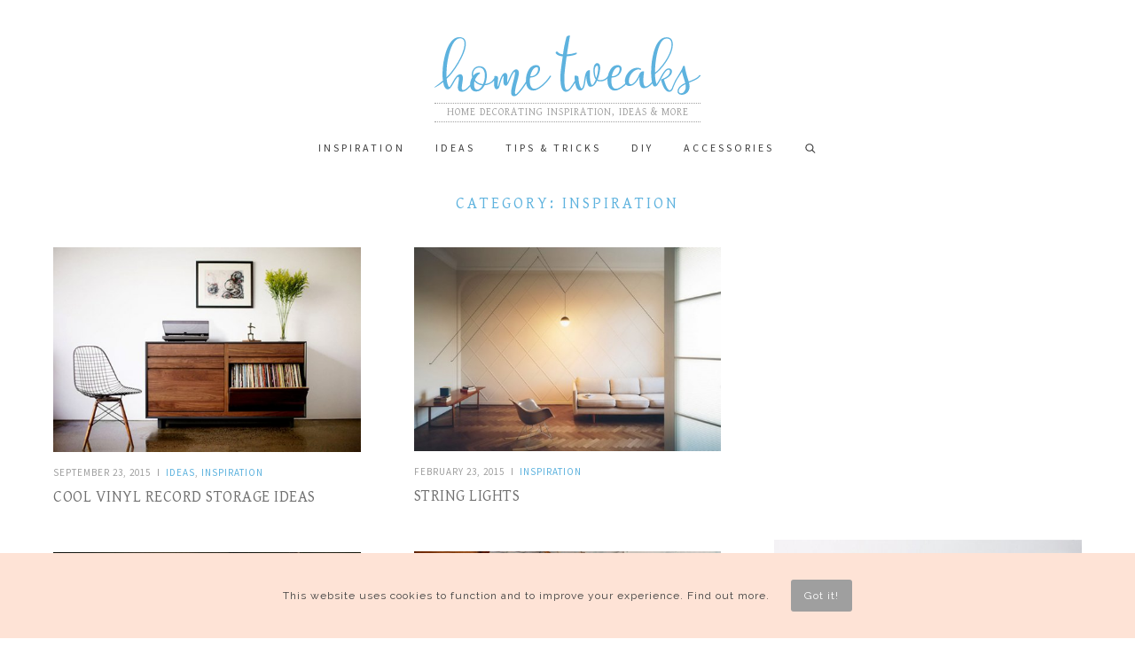

--- FILE ---
content_type: text/html; charset=UTF-8
request_url: https://hometweaks.com/posts/category/inspiration/1
body_size: 3169
content:
<!doctype html>
<html class="no-js" lang="en">

    <head>

        <meta charset="utf-8">

        <meta http-equiv="X-UA-Compatible" content="IE=edge">

                
                            
                            
        <title>Home Tweaks - Decorating Ideas, Tips, Inspiration and More</title>

        <meta name="description" content="Inspiration for beautiful home decorating, fresh design ideas, creative tricks and tips, diy interior design suggestions, simple hacks and house tweaks">

        <meta name="theme-color" content="#fafafa">

        
                            
                            
        <meta property="fb:app_id" content="">

        <meta property="og:type" content="website">

        <meta property="og:site_name" content="Home Tweaks">

        <meta property="og:title" content="Home Tweaks - Decorating Ideas, Tips, Inspiration and More">

        <meta property="og:description" content="Inspiration for beautiful home decorating, fresh design ideas, creative tricks and tips, diy interior design suggestions, simple hacks and house tweaks">

        <meta property="og:url" content="https://hometweaks.com/posts/category/inspiration/1">
        
        <meta property="og:image" content="https://hometweaks.com/img/og-image.png">
        <meta property="og:image:width" content="1200">
        <meta property="og:image:height" content="630">

         
        
        <meta name="twitter:account_id" content="">

        <meta name="twitter:card" content="summary_large_image">

        <meta name="twitter:title" content="Home Tweaks - Decorating Ideas, Tips, Inspiration and More">

        <meta name="twitter:description" content="Inspiration for beautiful home decorating, fresh design ideas, creative tricks and tips, diy interior design suggestions, simple hacks and house tweaks">

        
        <meta name="twitter:image" content="https://hometweaks.com/img/og-image.png">

        

        <meta name="viewport" content="width=device-width, initial-scale=1">

        <link rel="icon" href="https://hometweaks.com/img/icons/icon-192.png" type="image/png" sizes="192x192">

        <link rel="apple-touch-icon" href="https://hometweaks.com/img/icons/icon-192.png" type="image/png" sizes="192x192">

        <link rel="stylesheet" href="https://hometweaks.com/css/main.css?v=1.0">

        <link rel="manifest" href="https://hometweaks.com/manifest.json">

        <link rel="alternate" href="https://hometweaks.com/feed" type="application/rss+xml" title="Home Tweaks">

        
    </head>

    <body>

        <!--[if lte IE 9]>
        <p class="browserupgrade">You are using an <strong>outdated</strong> browser. Please <a href="https://browsehappy.com/">upgrade your browser</a> to improve your experience and security.</p>
        <![endif]-->

                <div class="wrapper">

            <header class="header">

                <a href="/" class="logo">
                    <img src="https://hometweaks.com/img/logo.svg" alt="Home Tweaks">
                </a>

                <div class="motto">Home Decorating Inspiration, Ideas &amp; More</div>

                <nav class="nav-main">

                    <ul>
                        <li><a href="/posts/category/inspiration">Inspiration</a></li>
                        <li><a href="/posts/category/ideas">Ideas</a></li>
                        <li><a href="/posts/category/tips-tricks">Tips & Tricks</a></li>
                        <li><a href="/posts/category/diy">DIY</a></li>
                        <li><a href="/posts/category/accessories">Accessories</a></li>
                        <li class="search-toggle"><img src="https://hometweaks.com/img/icons-search.svg" alt="Search"></li>
                    </ul>

                    <div class="search-box-mobile">
                        <form method="post" action="/search/search">
                            <input type="search" name="keyword" value="" id="search-field-mobile" placeholder="Search" autocomplete="off" minlength="4" />
                        </form>
                    </div>

                    <div class="social-buttons-header">
                        <ul>
                                                            <li><a href="https://www.facebook.com/hometweaks1/" target="_blank" rel="nofollow"><svg><use xlink:href="/img/icons.svg#social-facebook"></use></svg></a></li>
                                                            <li><a href="https://www.instagram.com/hometweaks/" target="_blank" rel="nofollow"><svg><use xlink:href="/img/icons.svg#social-instagram"></use></svg></a></li>
                                                            <li><a href="https://pinterest.com/htweaks" target="_blank" rel="nofollow"><svg><use xlink:href="/img/icons.svg#social-pinterest"></use></svg></a></li>
                                                            <li><a href="https://twitter.com/hometweaks" target="_blank" rel="nofollow"><svg><use xlink:href="/img/icons.svg#social-twitter"></use></svg></a></li>
                                                    </ul>
                    </div>

                </nav>

                <div class="nav-toggle">
                    <div class="hamburger">
                        <span></span>
                        <span></span>
                        <span></span>
                    </div>
                </div>

                <div class="search-box">
                    <form method="post" action="/search/search">
                        <input type="search" name="keyword" value="" id="search-field" placeholder="Search..." autocomplete="off" minlength="4" />
                    </form>
                </div>

            </header>

        </div>
        <main id="content" class="content">

            
    <div class="wrapper">

        
            <div class="post-archive-tile">Category: Inspiration</div>

        
        
        
        
    </div>

    <div class="wrapper">

                
            <div class="post-grid">

            
                <article class="post-grid-item">

                    
                        <a href="/posts/cool-vinyl-record-storage-ideas" class="post-grid-item-tn">

                            <img src="https://hometweaks.com/media/images/20191002/cool-vinyl-record-storage-ideas-tn.jpg" alt="Cool vinyl record storage ideas">

                        </a>

                    
                    <div class="post-grid-item-meta">

                        <div class="post-grid-item-date">

                            
                                September 23, 2015

                            
                        </div>

                        
                            <ul class="post-grid-item-categories">

                            
                                <li><a href="/posts/category/ideas">Ideas</a></li>

                            
                                <li><a href="/posts/category/inspiration">Inspiration</a></li>

                            
                            
                            </ul>

                        
                    </div>

                    <a href="/posts/cool-vinyl-record-storage-ideas" class="post-grid-item-title">

                        Cool vinyl record storage ideas

                    </a>

                    
                </article>

                
            
                <article class="post-grid-item">

                    
                        <a href="/posts/string-lights" class="post-grid-item-tn">

                            <img src="https://hometweaks.com/media/images/20191002/string-lights-tn.jpg" alt="String Lights">

                        </a>

                    
                    <div class="post-grid-item-meta">

                        <div class="post-grid-item-date">

                            
                                February 23, 2015

                            
                        </div>

                        
                            <ul class="post-grid-item-categories">

                            
                                <li><a href="/posts/category/inspiration">Inspiration</a></li>

                            
                            
                            </ul>

                        
                    </div>

                    <a href="/posts/string-lights" class="post-grid-item-title">

                        String Lights

                    </a>

                    
                </article>

                
                    <article class="post-grid-item no-padding">

                        <script async src="https://pagead2.googlesyndication.com/pagead/js/adsbygoogle.js"></script>
                        <ins class="adsbygoogle"
                             style="display:block"
                             data-ad-client="ca-pub-5649538913396397"
                             data-ad-slot="3073100663"
                             data-ad-format="auto"
                             data-full-width-responsive="true"></ins>
                        <script>
                             (adsbygoogle = window.adsbygoogle || []).push({});
                        </script>

                    </article>

                
            
                <article class="post-grid-item">

                    
                        <a href="/posts/blow-the-floating-paper-shelves" class="post-grid-item-tn">

                            <img src="https://hometweaks.com/media/images/20191002/blow-the-floating-paper-shelves-tn.jpg" alt="Blow â€“ The floating paper shelves">

                        </a>

                    
                    <div class="post-grid-item-meta">

                        <div class="post-grid-item-date">

                            
                                February 22, 2015

                            
                        </div>

                        
                            <ul class="post-grid-item-categories">

                            
                                <li><a href="/posts/category/ideas">Ideas</a></li>

                            
                                <li><a href="/posts/category/inspiration">Inspiration</a></li>

                            
                            
                            </ul>

                        
                    </div>

                    <a href="/posts/blow-the-floating-paper-shelves" class="post-grid-item-title">

                        Blow â€“ The floating paper shelves

                    </a>

                    
                </article>

                
            
                <article class="post-grid-item">

                    
                        <a href="/posts/25-great-indoor-swing-design-ideas" class="post-grid-item-tn">

                            <img src="https://hometweaks.com/media/images/20191002/25-great-indoor-swing-design-ideas-tn.jpg" alt="25 great indoor swing design ideas">

                        </a>

                    
                    <div class="post-grid-item-meta">

                        <div class="post-grid-item-date">

                            
                                December 15, 2014

                            
                        </div>

                        
                            <ul class="post-grid-item-categories">

                            
                                <li><a href="/posts/category/ideas">Ideas</a></li>

                            
                                <li><a href="/posts/category/inspiration">Inspiration</a></li>

                            
                            
                            </ul>

                        
                    </div>

                    <a href="/posts/25-great-indoor-swing-design-ideas" class="post-grid-item-title">

                        25 great indoor swing design ideas

                    </a>

                    
                </article>

                
            
                <article class="post-grid-item">

                    
                        <a href="/posts/living-moss-carpet-for-your-bathroom" class="post-grid-item-tn">

                            <img src="https://hometweaks.com/media/images/20191002/living-moss-carpet-for-your-bathroom-tn.jpg" alt="Living moss carpet for your bathroom">

                        </a>

                    
                    <div class="post-grid-item-meta">

                        <div class="post-grid-item-date">

                            
                                December 15, 2014

                            
                        </div>

                        
                            <ul class="post-grid-item-categories">

                            
                                <li><a href="/posts/category/diy">DIY</a></li>

                            
                                <li><a href="/posts/category/ideas">Ideas</a></li>

                            
                                <li><a href="/posts/category/inspiration">Inspiration</a></li>

                            
                            
                            </ul>

                        
                    </div>

                    <a href="/posts/living-moss-carpet-for-your-bathroom" class="post-grid-item-title">

                        Living moss carpet for your bathroom

                    </a>

                    
                </article>

                
            
                <article class="post-grid-item">

                    
                        <a href="/posts/35-small-balcony-ideas" class="post-grid-item-tn">

                            <img src="https://hometweaks.com/media/images/20191002/35-small-balcony-ideas-tn.jpg" alt="35 small balcony ideas">

                        </a>

                    
                    <div class="post-grid-item-meta">

                        <div class="post-grid-item-date">

                            
                                November 20, 2014

                            
                        </div>

                        
                            <ul class="post-grid-item-categories">

                            
                                <li><a href="/posts/category/ideas">Ideas</a></li>

                            
                                <li><a href="/posts/category/inspiration">Inspiration</a></li>

                            
                            
                            </ul>

                        
                    </div>

                    <a href="/posts/35-small-balcony-ideas" class="post-grid-item-title">

                        35 small balcony ideas

                    </a>

                    
                </article>

                
            
                <article class="post-grid-item">

                    
                        <a href="/posts/bookshelf-designs-inspired-by-trees" class="post-grid-item-tn">

                            <img src="https://hometweaks.com/media/images/20191002/bookshelf-designs-inspired-by-trees-tn.jpg" alt="Bookshelf designs inspired by trees">

                        </a>

                    
                    <div class="post-grid-item-meta">

                        <div class="post-grid-item-date">

                            
                                November 19, 2014

                            
                        </div>

                        
                            <ul class="post-grid-item-categories">

                            
                                <li><a href="/posts/category/ideas">Ideas</a></li>

                            
                                <li><a href="/posts/category/inspiration">Inspiration</a></li>

                            
                            
                            </ul>

                        
                    </div>

                    <a href="/posts/bookshelf-designs-inspired-by-trees" class="post-grid-item-title">

                        Bookshelf designs inspired by trees

                    </a>

                    
                </article>

                
            
                <article class="post-grid-item">

                    
                        <a href="/posts/28-exposed-brick-wall-kitchen-design-ideas" class="post-grid-item-tn">

                            <img src="https://hometweaks.com/media/images/20191002/28-exposed-brick-wall-kitchen-design-ideas-tn.jpg" alt="28 exposed brick wall kitchen design ideas">

                        </a>

                    
                    <div class="post-grid-item-meta">

                        <div class="post-grid-item-date">

                            
                                November 18, 2014

                            
                        </div>

                        
                            <ul class="post-grid-item-categories">

                            
                                <li><a href="/posts/category/ideas">Ideas</a></li>

                            
                                <li><a href="/posts/category/inspiration">Inspiration</a></li>

                            
                            
                            </ul>

                        
                    </div>

                    <a href="/posts/28-exposed-brick-wall-kitchen-design-ideas" class="post-grid-item-title">

                        28 exposed brick wall kitchen design ideas

                    </a>

                    
                </article>

                
            
                <article class="post-grid-item">

                    
                        <a href="/posts/32-indoor-vertical-garden-ideas" class="post-grid-item-tn">

                            <img src="https://hometweaks.com/media/images/20191002/32-indoor-vertical-garden-ideas-tn.jpg" alt="32 indoor vertical garden ideas">

                        </a>

                    
                    <div class="post-grid-item-meta">

                        <div class="post-grid-item-date">

                            
                                November 18, 2014

                            
                        </div>

                        
                            <ul class="post-grid-item-categories">

                            
                                <li><a href="/posts/category/ideas">Ideas</a></li>

                            
                                <li><a href="/posts/category/inspiration">Inspiration</a></li>

                            
                            
                            </ul>

                        
                    </div>

                    <a href="/posts/32-indoor-vertical-garden-ideas" class="post-grid-item-title">

                        32 indoor vertical garden ideas

                    </a>

                    
                </article>

                
            
                <article class="post-grid-item">

                    
                        <a href="/posts/25-small-apartment-design-ideas" class="post-grid-item-tn">

                            <img src="https://hometweaks.com/media/images/20191002/25-small-apartment-design-ideas-tn.jpg" alt="25 small apartment design ideas">

                        </a>

                    
                    <div class="post-grid-item-meta">

                        <div class="post-grid-item-date">

                            
                                November 18, 2014

                            
                        </div>

                        
                            <ul class="post-grid-item-categories">

                            
                                <li><a href="/posts/category/inspiration">Inspiration</a></li>

                            
                            
                            </ul>

                        
                    </div>

                    <a href="/posts/25-small-apartment-design-ideas" class="post-grid-item-title">

                        25 small apartment design ideas

                    </a>

                    
                </article>

                
            
                <article class="post-grid-item">

                    
                        <a href="/posts/the-living-cube-multifunctional-furniture" class="post-grid-item-tn">

                            <img src="https://hometweaks.com/media/images/20191002/the-living-cube-multifunctional-furniture-tn.jpg" alt="The Living Cube â€“ Multifunctional furniture">

                        </a>

                    
                    <div class="post-grid-item-meta">

                        <div class="post-grid-item-date">

                            
                                November 04, 2014

                            
                        </div>

                        
                            <ul class="post-grid-item-categories">

                            
                                <li><a href="/posts/category/inspiration">Inspiration</a></li>

                            
                            
                            </ul>

                        
                    </div>

                    <a href="/posts/the-living-cube-multifunctional-furniture" class="post-grid-item-title">

                        The Living Cube â€“ Multifunctional furniture

                    </a>

                    
                </article>

                
                    <article class="post-grid-item no-padding">

                        <script async src="https://pagead2.googlesyndication.com/pagead/js/adsbygoogle.js"></script>
                        <ins class="adsbygoogle"
                             style="display:block"
                             data-ad-client="ca-pub-5649538913396397"
                             data-ad-slot="3073100663"
                             data-ad-format="auto"
                             data-full-width-responsive="true"></ins>
                        <script>
                             (adsbygoogle = window.adsbygoogle || []).push({});
                        </script>

                    </article>

                
            
                <article class="post-grid-item">

                    
                        <a href="/posts/b21b-cooking-a-dialog-kitchen-by-kurt-friedrich" class="post-grid-item-tn">

                            <img src="https://hometweaks.com/media/images/20191002/b21b-cooking-a-dialog-kitchen-by-kurt-friedrich-tn.jpg" alt="B21b â€“ cooking a dialog kitchen by Kurt Friedrich">

                        </a>

                    
                    <div class="post-grid-item-meta">

                        <div class="post-grid-item-date">

                            
                                November 04, 2014

                            
                        </div>

                        
                            <ul class="post-grid-item-categories">

                            
                                <li><a href="/posts/category/inspiration">Inspiration</a></li>

                            
                            
                            </ul>

                        
                    </div>

                    <a href="/posts/b21b-cooking-a-dialog-kitchen-by-kurt-friedrich" class="post-grid-item-title">

                        B21b â€“ cooking a dialog kitchen by Kurt Friedrich

                    </a>

                    
                </article>

                
            
            </div>

        
        <ul class="pagination"><li class="active"><a href="/posts/category/inspiration/1">1</a></li><li><a href="/posts/category/inspiration/2">2</a></li><li><a href="/posts/category/inspiration/3">3</a></li><li><a href="/posts/category/inspiration/2"> &raquo;</a></li></ul>

    </div>


        </main>

                <footer class="footer">

            <div class="wrapper">

                <div class="social-buttons-footer">

                    <ul>
                                                    <li><a href="https://www.facebook.com/hometweaks1/" target="_blank" rel="nofollow"><svg><use xlink:href="/img/icons.svg#social-facebook"></use></svg></a></li>
                                                    <li><a href="https://www.instagram.com/hometweaks/" target="_blank" rel="nofollow"><svg><use xlink:href="/img/icons.svg#social-instagram"></use></svg></a></li>
                                                    <li><a href="https://pinterest.com/htweaks" target="_blank" rel="nofollow"><svg><use xlink:href="/img/icons.svg#social-pinterest"></use></svg></a></li>
                                                    <li><a href="https://twitter.com/hometweaks" target="_blank" rel="nofollow"><svg><use xlink:href="/img/icons.svg#social-twitter"></use></svg></a></li>
                                            </ul>

                </div>

                <nav class="nav-footer">

                    <ul>
                        <li><a href="/about">About</a></li>
                        <li><a href="/contact">Contact</a></li>
                        <li><a href="/privacy">Privacy</a></li>
                        <li><a href="/terms-of-use">Terms of use</a></li>
                    </ul>

                </nav>

                <div class="cright">&copy; 2026 Home Tweaks</div>

            </div>

        </footer>
        <div id="cookie-consent" class="cookie-consent">

    <div class="text">This website uses cookies to function and to improve your experience. <a href="/privacy">Find out more.</a></div>

    <div id="accept-cookie-consent" class="button">Got it!</div>

</div>
        <script src="https://hometweaks.com/js/vendor/modernizr-3.6.0.min.js"></script>
        <script src="https://hometweaks.com/js/vendor/jquery-3.3.1.min.js"></script>
        <script src="https://hometweaks.com/js/main.js"></script>

        
    <script src="https://hometweaks.com/js/vendor/imagesloaded.pkgd.min.js"></script>
    <script src="https://hometweaks.com/js/vendor/masonry.pkgd.min.js"></script>

    <script>

        $(document).ready(function () {

            var $grid = $('.post-grid').masonry({
                itemSelector: '.post-grid-item',
                percentPosition: true
            });

            $grid.imagesLoaded().progress( function() {
                $grid.masonry('layout');
            });

        });

    </script>


                <script async src="https://www.googletagmanager.com/gtag/js?id=UA-55438056-2"></script>
        <script>
        window.dataLayer = window.dataLayer || [];
        function gtag(){dataLayer.push(arguments);}
        gtag('js', new Date());
        gtag('config', 'UA-55438056-2');
        </script>
    <script defer src="https://static.cloudflareinsights.com/beacon.min.js/vcd15cbe7772f49c399c6a5babf22c1241717689176015" integrity="sha512-ZpsOmlRQV6y907TI0dKBHq9Md29nnaEIPlkf84rnaERnq6zvWvPUqr2ft8M1aS28oN72PdrCzSjY4U6VaAw1EQ==" data-cf-beacon='{"version":"2024.11.0","token":"80d1d9400d6843a88d589772389545fe","r":1,"server_timing":{"name":{"cfCacheStatus":true,"cfEdge":true,"cfExtPri":true,"cfL4":true,"cfOrigin":true,"cfSpeedBrain":true},"location_startswith":null}}' crossorigin="anonymous"></script>
</body>

</html>

--- FILE ---
content_type: text/html; charset=utf-8
request_url: https://www.google.com/recaptcha/api2/aframe
body_size: 267
content:
<!DOCTYPE HTML><html><head><meta http-equiv="content-type" content="text/html; charset=UTF-8"></head><body><script nonce="GHeqd1dZOgDZJ64Op6lq2A">/** Anti-fraud and anti-abuse applications only. See google.com/recaptcha */ try{var clients={'sodar':'https://pagead2.googlesyndication.com/pagead/sodar?'};window.addEventListener("message",function(a){try{if(a.source===window.parent){var b=JSON.parse(a.data);var c=clients[b['id']];if(c){var d=document.createElement('img');d.src=c+b['params']+'&rc='+(localStorage.getItem("rc::a")?sessionStorage.getItem("rc::b"):"");window.document.body.appendChild(d);sessionStorage.setItem("rc::e",parseInt(sessionStorage.getItem("rc::e")||0)+1);localStorage.setItem("rc::h",'1769062896008');}}}catch(b){}});window.parent.postMessage("_grecaptcha_ready", "*");}catch(b){}</script></body></html>

--- FILE ---
content_type: text/css
request_url: https://hometweaks.com/css/main.css?v=1.0
body_size: 7597
content:
@import url("https://fonts.googleapis.com/css?family=Source+Sans+Pro:300,400,600,700");@import url("https://fonts.googleapis.com/css?family=Gentium+Basic|Raleway&display=swap");@keyframes fade{0%{opacity:0}100%{opacity:1}}@-webkit-keyframes fade{0%{opacity:0}100%{opacity:1}}.gallery-grid-2::after,.gallery-grid-3::after,.gallery-grid-4::after,.adjacent-posts::after,.related-post-grid::after,.post-grid::after{clear:both;content:'';display:table}.hidden{display:none}a{color:#5db2de}html,body,div,span,applet,object,iframe,h1,h2,h3,h4,h5,h6,p,blockquote,pre,a,abbr,acronym,address,big,cite,code,del,dfn,em,img,ins,kbd,q,s,samp,small,strike,strong,sub,sup,tt,var,b,u,i,center,dl,dt,dd,ol,ul,li,fieldset,form,label,legend,table,caption,tbody,tfoot,thead,tr,th,td,article,aside,canvas,details,embed,figure,figcaption,footer,header,hgroup,menu,nav,output,ruby,section,summary,time,mark,audio,video{border:0;box-sizing:border-box;font-weight:normal;margin:0;padding:0;text-rendering:optimizeLegibility}article,aside,details,figcaption,figure,footer,header,hgroup,menu,nav,section{display:block}body{line-height:1}ol,ul{list-style:none}blockquote,q{quotes:none}blockquote::before,blockquote::after,q::before,q::after{content:none}table{border-collapse:collapse;border-spacing:0}a{-webkit-tap-highlight-color:transparent;text-decoration:none}.nav-toggle{display:-webkit-box;display:-moz-box;display:-ms-flexbox;display:-webkit-flex;display:flex;-webkit-box-align:center;-ms-flex-align:center;align-items:center;-webkit-box-pack:center;-ms-flex-pack:center;justify-content:center;-webkit-flex-direction:column;-moz-flex-direction:column;-ms-flex-direction:column;-o-flex-direction:column;flex-direction:column;background:#5db2de;border-radius:50%;cursor:pointer;height:40px;margin:14px auto 0;-webkit-tap-highlight-color:transparent;width:40px;z-index:1001}@media only screen and (min-width: 750px){.nav-toggle{display:none}}.hamburger{height:16px;position:relative;width:20px;z-index:1002}.hamburger span{-webkit-transition:all .25s ease-in-out;-moz-transition:all .25s ease-in-out;-ms-transition:all .25s ease-in-out;-o-transition:all .25s ease-in-out;transition:all .25s ease-in-out;background:#fff;display:block;height:2px;position:absolute;width:100%}.hamburger span:nth-child(1){top:0}.hamburger span:nth-child(2){top:7px}.hamburger span:nth-child(3){top:14px}.hamburger.open span:nth-child(1){top:8px;transform:rotate(135deg)}.hamburger.open span:nth-child(2){opacity:0}.hamburger.open span:nth-child(3){top:8px;transform:rotate(-135deg)}.header{margin:0;padding:30px 0}@media only screen and (min-width: 750px){.header{margin:0;padding:40px 0}}.logo{display:block;margin:0 auto 7px;width:240px;z-index:1}@media only screen and (min-width: 750px){.logo{width:300px}}.logo img{display:block;width:240px}@media only screen and (min-width: 750px){.logo img{width:300px}}.motto{border-bottom:1px dotted #9f9f9f;border-top:1px dotted #9f9f9f;color:#9f9f9f;display:block;font-family:"Gentium Basic",serif;font-size:12px;letter-spacing:1px;line-height:20px;margin:0 auto;text-align:center;text-transform:uppercase}@media only screen and (min-width: 750px){.motto{width:300px}}@media only screen and (max-width: 750px){.nav-main{background:#5db2de;display:none;height:100%;left:0;letter-spacing:1px;list-style:none;padding:40px 0;position:fixed;text-transform:uppercase;top:149px;width:100%;z-index:1000}.nav-main ul{list-style:none;text-transform:uppercase}.nav-main ul li{display:block;text-align:center}.nav-main ul li a{-webkit-transition:all .3s ease;-moz-transition:all .3s ease;-ms-transition:all .3s ease;-o-transition:all .3s ease;transition:all .3s ease;color:#fff;display:block;font-family:"Source Sans Pro",sans-serif;font-size:14px;letter-spacing:3px;line-height:35px}.nav-main ul li a:hover{color:#cee9f2}.nav-main ul li.search-toggle{display:none}}@media only screen and (min-width: 750px){.nav-main{display:block !important;margin:15px 0 0;text-align:center}.nav-main ul{list-style:none;text-transform:uppercase}.nav-main ul li{display:inline-block;margin:5px;vertical-align:top}.nav-main ul li a{-webkit-transition:all .3s ease;-moz-transition:all .3s ease;-ms-transition:all .3s ease;-o-transition:all .3s ease;transition:all .3s ease;color:#3f3f3f;font-family:"Source Sans Pro",sans-serif;font-size:12px;letter-spacing:3px;line-height:18px;padding:0 10px}.nav-main ul li a:hover{color:#5db2de}.nav-main ul li.search-toggle{cursor:pointer;padding:0 10px}.nav-main ul li.search-toggle img{height:11px;margin-bottom:-3px}}.nav-main-open{overflow:hidden}.search-box{display:none;margin:25px 0 10px}.search-box input{background:#fff;border:0;border-bottom:1px dotted #9f9f9f;color:#3f3f3f;display:block;font-family:"Source Sans Pro",sans-serif;font-size:14px;letter-spacing:1px;margin:0 auto;max-width:300px;outline:none;padding:4px 0;text-align:center;text-transform:lowercase;width:100%}.search-box input::-webkit-input-placeholder{color:#9f9f9f}.search-box input:-ms-input-placeholder{color:#9f9f9f}.search-box input::-moz-placeholder{color:#9f9f9f;opacity:1}.search-box input:-moz-placeholder{color:#9f9f9f;opacity:1}.search-box input::-webkit-search-cancel-button{display:none}.search-box-mobile{margin:25px auto 0}.search-box-mobile input{background:#5db2de;border:0;border-bottom:1px dotted #cee9f2;color:#fff;display:block;font-family:"Source Sans Pro",sans-serif;font-size:15px;letter-spacing:1px;margin:0 auto;max-width:200px;outline:none;padding:5px 0;text-align:center;text-transform:lowercase;width:200px}.search-box-mobile input::-webkit-input-placeholder{color:#cee9f2}.search-box-mobile input:-ms-input-placeholder{color:#cee9f2}.search-box-mobile input::-moz-placeholder{color:#cee9f2;opacity:1}.search-box-mobile input:-moz-placeholder{color:#cee9f2;opacity:1}.search-box-mobile input::-webkit-search-cancel-button{display:none}@media only screen and (min-width: 750px){.search-box-mobile{display:none}}.social-buttons-header{margin:50px 0 0;text-align:center}.social-buttons-header ul{margin:0;padding:0}.social-buttons-header ul li{display:inline-block;margin:0 10px;vertical-align:top}.social-buttons-header ul li:hover svg{fill:#cee9f2}.social-buttons-header ul li svg{-webkit-transition:all .3s ease;-moz-transition:all .3s ease;-ms-transition:all .3s ease;-o-transition:all .3s ease;transition:all .3s ease;display:block;fill:#fff;height:20px;width:20px}@media only screen and (min-width: 750px){.social-buttons-header{display:none}}.contact-text{text-align:center}.contact-text .email-address{font-size:21px}.cookie-consent{background:#fee3d6;bottom:0;color:#3f3f3f;display:none;font-family:"Raleway",sans-serif;font-size:12px;letter-spacing:1px;line-height:1.7;padding:30px;position:fixed;text-align:center;width:100%}.cookie-consent .text{display:inline-block}.cookie-consent .text a{color:#3f3f3f}.cookie-consent .button{-webkit-transition:all .3s ease;-moz-transition:all .3s ease;-ms-transition:all .3s ease;-o-transition:all .3s ease;transition:all .3s ease;background:#9f9f9f;border-radius:3px;color:#fff;cursor:pointer;display:block;margin:20px auto 0;max-width:120px;padding:8px 15px}.cookie-consent .button:hover{background:#6f6f6f}@media only screen and (min-width: 800px){.cookie-consent .button{display:inline-block;margin:0 0 0 20px}}.hr-saw-brand-color{background:url("../img/hr-saw-brand-color.png") repeat-x 0 0;border:0;display:none;height:4px;margin:0 auto 40px;width:70px}@media only screen and (min-width: 750px){.hr-saw-brand-color{display:block}}body.compensate-for-scrollbar{overflow:hidden}.fancybox-active{height:auto}.fancybox-is-hidden{left:-9999px;margin:0;position:absolute !important;top:-9999px;visibility:hidden}.fancybox-container{-webkit-backface-visibility:hidden;backface-visibility:hidden;height:100%;left:0;outline:none;position:fixed;-webkit-tap-highlight-color:transparent;top:0;-ms-touch-action:manipulation;touch-action:manipulation;-webkit-transform:translateZ(0);transform:translateZ(0);width:100%;z-index:99992}.fancybox-container *{box-sizing:border-box}.fancybox-outer,.fancybox-inner,.fancybox-bg,.fancybox-stage{bottom:0;left:0;position:absolute;right:0;top:0}.fancybox-outer{-webkit-overflow-scrolling:touch;overflow-y:auto}.fancybox-bg{background:#1e1e1e;opacity:0;transition-duration:inherit;transition-property:opacity;transition-timing-function:cubic-bezier(0.47, 0, 0.74, 0.71)}.fancybox-is-open .fancybox-bg{opacity:.91;transition-timing-function:cubic-bezier(0.22, 0.61, 0.36, 1)}.fancybox-infobar,.fancybox-toolbar,.fancybox-caption,.fancybox-navigation .fancybox-button{direction:ltr;opacity:0;position:absolute;transition:opacity .25s ease, visibility 0s ease .25s;visibility:hidden;z-index:99997}.fancybox-show-infobar .fancybox-infobar,.fancybox-show-toolbar .fancybox-toolbar,.fancybox-show-caption .fancybox-caption,.fancybox-show-nav .fancybox-navigation .fancybox-button{opacity:1;transition:opacity .25s ease 0s, visibility 0s ease 0s;visibility:visible}.fancybox-infobar{color:#ccc;font-size:13px;-webkit-font-smoothing:subpixel-antialiased;height:44px;left:0;line-height:44px;min-width:44px;mix-blend-mode:difference;padding:0 10px;pointer-events:none;top:0;-webkit-touch-callout:none;-webkit-user-select:none;-moz-user-select:none;-ms-user-select:none;user-select:none}.fancybox-toolbar{right:0;top:0}.fancybox-stage{direction:ltr;overflow:visible;-webkit-transform:translateZ(0);transform:translateZ(0);z-index:99994}.fancybox-is-open .fancybox-stage{overflow:hidden}.fancybox-slide{-webkit-backface-visibility:hidden;display:none;height:100%;left:0;outline:none;overflow:auto;-webkit-overflow-scrolling:touch;padding:44px 44px 0 44px;position:absolute;text-align:center;top:0;transition-property:opacity, -webkit-transform;transition-property:transform, opacity;transition-property:transform, opacity, -webkit-transform;white-space:normal;width:100%;z-index:99994}.fancybox-slide::before{content:'';display:inline-block;font-size:0;height:100%;vertical-align:middle;width:0}.fancybox-is-sliding .fancybox-slide,.fancybox-slide--previous,.fancybox-slide--current,.fancybox-slide--next{display:block}.fancybox-slide--next{z-index:99995}.fancybox-slide--image{overflow:hidden;padding:44px 0 0 0}.fancybox-slide--image::before{display:none}.fancybox-slide--html{padding:6px 6px 0 6px}.fancybox-content{background:#fff;display:inline-block;margin:0 0 44px 0;max-width:100%;overflow:auto;-webkit-overflow-scrolling:touch;padding:44px;position:relative;text-align:left;vertical-align:middle}.fancybox-slide--image .fancybox-content{-webkit-animation-timing-function:cubic-bezier(0.5, 0, 0.14, 1);animation-timing-function:cubic-bezier(0.5, 0, 0.14, 1);-webkit-backface-visibility:hidden;background:transparent;background-repeat:no-repeat;background-size:100% 100%;left:0;max-width:none;overflow:visible;padding:0;position:absolute;top:0;-webkit-transform-origin:top left;-ms-transform-origin:top left;transform-origin:top left;transition-property:opacity, -webkit-transform;transition-property:transform, opacity;transition-property:transform, opacity, -webkit-transform;-webkit-user-select:none;-moz-user-select:none;-ms-user-select:none;user-select:none;z-index:99995}.fancybox-slide--html .fancybox-content{margin:0 0 6px 0}.fancybox-can-zoomOut .fancybox-content{cursor:-webkit-zoom-out;cursor:zoom-out}.fancybox-can-zoomIn .fancybox-content{cursor:-webkit-zoom-in;cursor:zoom-in}.fancybox-can-swipe .fancybox-content,.fancybox-can-pan .fancybox-content{cursor:-webkit-grab;cursor:grab}.fancybox-is-grabbing .fancybox-content{cursor:-webkit-grabbing;cursor:grabbing}.fancybox-container [data-selectable='true']{cursor:text}.fancybox-image,.fancybox-spaceball{background:#fafafa;border:0;height:100%;left:0;margin:0;max-height:none;max-width:none;padding:0;position:absolute;top:0;-webkit-user-select:none;-moz-user-select:none;-ms-user-select:none;user-select:none;width:100%}.fancybox-spaceball{z-index:1}.fancybox-slide--video .fancybox-content,.fancybox-slide--map .fancybox-content,.fancybox-slide--iframe .fancybox-content{height:calc(100% - 44px);overflow:visible;padding:0;width:100%}.fancybox-slide--video .fancybox-content{background:#000}.fancybox-slide--map .fancybox-content{background:#e5e3df}.fancybox-slide--iframe .fancybox-content{background:#fff}.fancybox-video,.fancybox-iframe{background:transparent;border:0;display:block;height:100%;margin:0;overflow:hidden;padding:0;vertical-align:top;width:100%}.fancybox-error{background:#fff;cursor:default;max-width:400px;padding:40px;width:100%}.fancybox-error p{color:#444;font-size:16px;line-height:20px;margin:0;padding:0}.fancybox-button{background:rgba(30,30,30,0);border:0;border-radius:0;box-shadow:none;cursor:pointer;display:inline-block;height:44px;margin:0;padding:10px;position:relative;transition:color .2s;vertical-align:top;visibility:inherit;width:44px}.fancybox-button,.fancybox-button:visited,.fancybox-button:link{color:#ccc}.fancybox-button:hover{color:#fff}.fancybox-button:focus{outline:none}.fancybox-button.fancybox-focus{outline:1px dotted}.fancybox-button.disabled,.fancybox-button.disabled:hover,.fancybox-button[disabled],.fancybox-button[disabled]:hover{color:#888;cursor:default;outline:none}.fancybox-button svg{display:block;height:100%;overflow:visible;position:relative;width:100%}.fancybox-button svg path{fill:currentColor;stroke-width:0}.fancybox-button--play svg:nth-child(2),.fancybox-button--fsenter svg:nth-child(2){display:none}.fancybox-button--pause svg:nth-child(1),.fancybox-button--fsexit svg:nth-child(1){display:none}.fancybox-progress{background:#ff5268;height:2px;left:0;position:absolute;right:0;top:0;-webkit-transform:scaleX(0);-ms-transform:scaleX(0);transform:scaleX(0);-webkit-transform-origin:0;-ms-transform-origin:0;transform-origin:0;transition-property:-webkit-transform;transition-property:transform;transition-property:transform, -webkit-transform;transition-timing-function:linear;z-index:99998}.fancybox-close-small{background:transparent;border:0;border-radius:0;color:#ccc;cursor:pointer;opacity:.8;padding:8px;position:absolute;right:-12px;top:-44px;z-index:401}.fancybox-close-small:hover{color:#fff;opacity:1}.fancybox-slide--html .fancybox-close-small{color:currentColor;padding:10px;right:0;top:0}.fancybox-is-scaling .fancybox-close-small,.fancybox-is-zoomable.fancybox-can-pan .fancybox-close-small{display:none}.fancybox-navigation .fancybox-button{background:transparent;height:100px;margin:0;opacity:0;position:absolute;top:calc(50% - 50px);width:70px}.fancybox-navigation .fancybox-button div{background:rgba(30,30,30,0);height:100%;padding:7px}.fancybox-navigation .fancybox-button--arrow_left{left:0;padding:31px 26px 31px 6px}.fancybox-navigation .fancybox-button--arrow_right{padding:31px 6px 31px 26px;right:0}.fancybox-caption{bottom:0;color:#fff;font-size:14px;font-weight:400;left:0;line-height:1.5;padding:25px 44px 25px 44px;right:0}.fancybox-caption::before{background-image:url([data-uri]);background-repeat:repeat-x;background-size:contain;bottom:0;content:'';display:block;left:0;pointer-events:none;position:absolute;right:0;top:-25px;z-index:-1}.fancybox-caption::after{border-bottom:1px solid rgba(255,255,255,0.3);content:'';display:block;left:44px;position:absolute;right:44px;top:0}.fancybox-caption a,.fancybox-caption a:link,.fancybox-caption a:visited{color:#ccc;text-decoration:none}.fancybox-caption a:hover{color:#fff;text-decoration:underline}.fancybox-loading{-webkit-animation:fancybox-rotate 1s linear infinite;animation:fancybox-rotate 1s linear infinite;background:transparent;border:4px solid #888;border-bottom-color:#fff;border-radius:50%;height:50px;left:50%;margin:-25px 0 0 -25px;opacity:.7;padding:0;position:absolute;top:50%;width:50px;z-index:99999}@-webkit-keyframes fancybox-rotate{100%{-webkit-transform:rotate(360deg);transform:rotate(360deg)}}@keyframes fancybox-rotate{100%{-webkit-transform:rotate(360deg);transform:rotate(360deg)}}.fancybox-animated{transition-timing-function:cubic-bezier(0, 0, 0.25, 1)}.fancybox-fx-slide.fancybox-slide--previous{opacity:0;-webkit-transform:translate3d(-100%, 0, 0);transform:translate3d(-100%, 0, 0)}.fancybox-fx-slide.fancybox-slide--next{opacity:0;-webkit-transform:translate3d(100%, 0, 0);transform:translate3d(100%, 0, 0)}.fancybox-fx-slide.fancybox-slide--current{opacity:1;-webkit-transform:translate3d(0, 0, 0);transform:translate3d(0, 0, 0)}.fancybox-fx-fade.fancybox-slide--previous,.fancybox-fx-fade.fancybox-slide--next{opacity:0;transition-timing-function:cubic-bezier(0.19, 1, 0.22, 1)}.fancybox-fx-fade.fancybox-slide--current{opacity:1}.fancybox-fx-zoom-in-out.fancybox-slide--previous{opacity:0;-webkit-transform:scale3d(1.5, 1.5, 1.5);transform:scale3d(1.5, 1.5, 1.5)}.fancybox-fx-zoom-in-out.fancybox-slide--next{opacity:0;-webkit-transform:scale3d(0.5, 0.5, 0.5);transform:scale3d(0.5, 0.5, 0.5)}.fancybox-fx-zoom-in-out.fancybox-slide--current{opacity:1;-webkit-transform:scale3d(1, 1, 1);transform:scale3d(1, 1, 1)}.fancybox-fx-rotate.fancybox-slide--previous{opacity:0;-webkit-transform:rotate(-360deg);-ms-transform:rotate(-360deg);transform:rotate(-360deg)}.fancybox-fx-rotate.fancybox-slide--next{opacity:0;-webkit-transform:rotate(360deg);-ms-transform:rotate(360deg);transform:rotate(360deg)}.fancybox-fx-rotate.fancybox-slide--current{opacity:1;-webkit-transform:rotate(0deg);-ms-transform:rotate(0deg);transform:rotate(0deg)}.fancybox-fx-circular.fancybox-slide--previous{opacity:0;-webkit-transform:scale3d(0, 0, 0) translate3d(-100%, 0, 0);transform:scale3d(0, 0, 0) translate3d(-100%, 0, 0)}.fancybox-fx-circular.fancybox-slide--next{opacity:0;-webkit-transform:scale3d(0, 0, 0) translate3d(100%, 0, 0);transform:scale3d(0, 0, 0) translate3d(100%, 0, 0)}.fancybox-fx-circular.fancybox-slide--current{opacity:1;-webkit-transform:scale3d(1, 1, 1) translate3d(0, 0, 0);transform:scale3d(1, 1, 1) translate3d(0, 0, 0)}.fancybox-fx-tube.fancybox-slide--previous{-webkit-transform:translate3d(-100%, 0, 0) scale(0.1) skew(-10deg);transform:translate3d(-100%, 0, 0) scale(0.1) skew(-10deg)}.fancybox-fx-tube.fancybox-slide--next{-webkit-transform:translate3d(100%, 0, 0) scale(0.1) skew(10deg);transform:translate3d(100%, 0, 0) scale(0.1) skew(10deg)}.fancybox-fx-tube.fancybox-slide--current{-webkit-transform:translate3d(0, 0, 0) scale(1);transform:translate3d(0, 0, 0) scale(1)}@media all and (max-height: 576px){.fancybox-slide{padding-left:6px;padding-right:6px}.fancybox-slide--image{padding:6px 0 0 0}.fancybox-slide--image .fancybox-content{margin-bottom:6px}.fancybox-slide--image .fancybox-close-small{background:#4e4e4e;color:#f2f4f6;height:36px;opacity:1;padding:6px;right:0;top:0;width:36px}}.fancybox-share{background:#f4f4f4;border-radius:3px;max-width:90%;padding:30px;text-align:center}.fancybox-share h1{color:#222;font-size:35px;font-weight:700;margin:0 0 20px 0}.fancybox-share p{margin:0;padding:0}.fancybox-share__button{border:0;border-radius:3px;display:inline-block;font-size:14px;font-weight:700;line-height:40px;margin:0 5px 10px 5px;min-width:130px;padding:0 15px;text-decoration:none;transition:all .2s;-webkit-user-select:none;-moz-user-select:none;-ms-user-select:none;user-select:none;white-space:nowrap}.fancybox-share__button:visited,.fancybox-share__button:link{color:#fff}.fancybox-share__button:hover{text-decoration:none}.fancybox-share__button--fb{background:#3b5998}.fancybox-share__button--fb:hover{background:#344e86}.fancybox-share__button--pt{background:#bd081d}.fancybox-share__button--pt:hover{background:#aa0719}.fancybox-share__button--tw{background:#1da1f2}.fancybox-share__button--tw:hover{background:#0d95e8}.fancybox-share__button svg{height:25px;margin-right:7px;position:relative;top:-1px;vertical-align:middle;width:25px}.fancybox-share__button svg path{fill:#fff}.fancybox-share__input{background:transparent;border:0;border-bottom:1px solid #d7d7d7;border-radius:0;color:#5d5b5b;font-size:14px;margin:10px 0 0 0;outline:none;padding:10px 15px;width:100%}.fancybox-thumbs{background:#ddd;bottom:0;display:none;margin:0;-webkit-overflow-scrolling:touch;-ms-overflow-style:-ms-autohiding-scrollbar;padding:2px 2px 4px 2px;position:absolute;right:0;-webkit-tap-highlight-color:transparent;top:0;width:212px;z-index:99995}.fancybox-thumbs-x{overflow-x:auto;overflow-y:hidden}.fancybox-show-thumbs .fancybox-thumbs{display:block}.fancybox-show-thumbs .fancybox-inner{right:212px}.fancybox-thumbs__list{font-size:0;height:100%;list-style:none;margin:0;overflow-x:hidden;overflow-y:auto;padding:0;position:absolute;position:relative;white-space:nowrap;width:100%}.fancybox-thumbs-x .fancybox-thumbs__list{overflow:hidden}.fancybox-thumbs-y .fancybox-thumbs__list::-webkit-scrollbar{width:7px}.fancybox-thumbs-y .fancybox-thumbs__list::-webkit-scrollbar-track{background:#fff;border-radius:10px;box-shadow:inset 0 0 6px rgba(0,0,0,0.3)}.fancybox-thumbs-y .fancybox-thumbs__list::-webkit-scrollbar-thumb{background:#2a2a2a;border-radius:10px}.fancybox-thumbs__list a{-webkit-backface-visibility:hidden;backface-visibility:hidden;background-color:rgba(0,0,0,0.1);background-position:center center;background-repeat:no-repeat;background-size:cover;cursor:pointer;float:left;height:75px;margin:2px;max-height:calc(100% - 8px);max-width:calc(50% - 4px);outline:none;overflow:hidden;padding:0;position:relative;-webkit-tap-highlight-color:transparent;width:100px}.fancybox-thumbs__list a::before{border:6px solid #ff5268;bottom:0;content:'';left:0;opacity:0;position:absolute;right:0;top:0;transition:all 0.2s cubic-bezier(0.25, 0.46, 0.45, 0.94);z-index:99991}.fancybox-thumbs__list a:focus::before{opacity:.5}.fancybox-thumbs__list a.fancybox-thumbs-active::before{opacity:1}@media all and (max-width: 768px){.fancybox-thumbs{width:110px}.fancybox-show-thumbs .fancybox-inner{right:110px}.fancybox-thumbs__list a{max-width:calc(100% - 10px)}}.flickity-enabled{position:relative}.flickity-enabled:focus{outline:none}.flickity-enabled.is-fullscreen .flickity-fullscreen-button-exit{display:block}.flickity-enabled.is-fullscreen .flickity-fullscreen-button-view{display:none}.flickity-enabled.is-draggable{-webkit-tap-highlight-color:transparent;tap-highlight-color:transparent;-webkit-user-select:none;-moz-user-select:none;-ms-user-select:none;user-select:none}.flickity-enabled.is-draggable .flickity-viewport{cursor:move;cursor:-webkit-grab;cursor:grab}.flickity-enabled.is-draggable .flickity-viewport.is-pointer-down{cursor:-webkit-grabbing;cursor:grabbing}.flickity-viewport{height:100%;overflow:hidden;position:relative}.flickity-slider{height:100%;position:absolute;width:100%}.flickity-button{background:transparent;border:0;color:#333;position:absolute}.flickity-button:hover{background:transparent;cursor:pointer}.flickity-button:focus{box-shadow:0 0 0 5px #19F;outline:none}.flickity-button:active{opacity:.6}.flickity-button:disabled{cursor:auto;opacity:.3;pointer-events:none}.flickity-button .flickity-button-icon{fill:#fff}.flickity-prev-next-button{border-radius:50%;height:44px;top:50%;transform:translateY(-50%);width:44px}.flickity-prev-next-button.previous{left:10px}.flickity-prev-next-button.next{right:10px}.flickity-prev-next-button .flickity-button-icon{height:60%;left:20%;position:absolute;top:20%;width:60%}.flickity-rtl .flickity-prev-next-button.previous{left:auto;right:10px}.flickity-rtl .flickity-prev-next-button.next{left:10px;right:auto}.flickity-page-dots{bottom:-25px;line-height:1;list-style:none;margin:0;padding:0;position:absolute;text-align:center;width:100%}.flickity-page-dots .dot{background:#333;border-radius:50%;cursor:pointer;display:inline-block;height:10px;margin:0 8px;opacity:.25;width:10px}.flickity-page-dots .dot.is-selected{opacity:1}.flickity-rtl .flickity-page-dots{direction:rtl}.flickity-enabled.is-fullscreen{background:rgba(0,0,0,0.9);height:100%;left:0;padding-bottom:35px;position:fixed;top:0;width:100%;z-index:1}.flickity-enabled.is-fullscreen .flickity-page-dots{bottom:10px}.flickity-enabled.is-fullscreen .flickity-page-dots .dot{background:white}html.is-flickity-fullscreen{overflow:hidden}.flickity-fullscreen-button{border-radius:4px;display:block;height:24px;right:10px;top:10px;width:24px}.flickity-fullscreen-button .flickity-button-icon{height:16px;left:4px;position:absolute;top:4px;width:16px}.flickity-rtl .flickity-fullscreen-button{left:10px;right:auto}.flickity-fullscreen-button-exit{display:none}.gallery-carousel{background:#eee}.gallery-carousel.is-fullscreen .gallery-carousel-cell{height:100%}.gallery-carousel-cell{display:-webkit-box;display:-moz-box;display:-ms-flexbox;display:-webkit-flex;display:flex;-webkit-box-align:center;-ms-flex-align:center;align-items:center;-webkit-box-pack:center;-ms-flex-pack:center;justify-content:center;width:100%}.gallery-carousel-cell img{display:block;margin:0 auto;max-width:100%}.gallery-grid-1{display:-webkit-box;display:-moz-box;display:-ms-flexbox;display:-webkit-flex;display:flex;-webkit-box-align:center;-ms-flex-align:center;align-items:center;-webkit-box-pack:center;-ms-flex-pack:center;justify-content:center;-webkit-flex-direction:column;-moz-flex-direction:column;-ms-flex-direction:column;-o-flex-direction:column;flex-direction:column;list-style:none}.gallery-grid-1 li{margin:0 0 15px;text-align:center}.gallery-grid-1 li:last-child{margin:0}.gallery-grid-1 li a{display:block}.gallery-grid-1 li img{display:block;max-width:100%}.gallery-grid-2,.gallery-grid-3,.gallery-grid-4{list-style:none}.gallery-grid-2 li,.gallery-grid-3 li,.gallery-grid-4 li{font-size:13px;margin:0 0 15px;text-align:center}.gallery-grid-2 li:last-child,.gallery-grid-3 li:last-child,.gallery-grid-4 li:last-child{margin:0}.gallery-grid-2 li a,.gallery-grid-3 li a,.gallery-grid-4 li a{display:block;width:100%}.gallery-grid-2 li img,.gallery-grid-3 li img,.gallery-grid-4 li img{display:block;width:100%}.gallery-grid-2 li .gallery-grid-title,.gallery-grid-3 li .gallery-grid-title,.gallery-grid-4 li .gallery-grid-title{display:block;margin:5px 0 0}@media only screen and (min-width: 400px){.gallery-grid-2 li{float:left;margin:0 2% 2% 0;width:49%}.gallery-grid-2 li:nth-child(2n){margin:0 0 2%}}@media only screen and (min-width: 500px){.gallery-grid-3 li{float:left;margin:0 2% 2% 0;width:32%}.gallery-grid-3 li:nth-child(2n){margin:0 2% 2% 0}.gallery-grid-3 li:nth-child(3n){margin:0 0 2%}}@media only screen and (min-width: 400px){.gallery-grid-4 li{float:left;margin:0 2% 2% 0;width:49%}.gallery-grid-4 li:nth-child(2n){margin:0 0 2%}}@media only screen and (min-width: 600px){.gallery-grid-4 li{width:23.5%}.gallery-grid-4 li:nth-child(2n){margin:0 2% 2% 0}.gallery-grid-4 li:nth-child(4n){margin:0 0 2%}}.nav-footer{margin:0 0 25px;text-align:center}.nav-footer ul{list-style:none}.nav-footer ul li{display:inline-block;margin:0 0 15px;vertical-align:top}.nav-footer ul li a{-webkit-transition:all .3s ease;-moz-transition:all .3s ease;-ms-transition:all .3s ease;-o-transition:all .3s ease;transition:all .3s ease;color:#6f6f6f;font-family:"Source Sans Pro",sans-serif;font-size:12px;letter-spacing:2px;line-height:18px;padding:0 10px}.nav-footer ul li a:hover{color:#3f3f3f}.newsletter-box{-webkit-transition:all .3s ease;-moz-transition:all .3s ease;-ms-transition:all .3s ease;-o-transition:all .3s ease;transition:all .3s ease;border:1px solid #fee3d6;color:#6f6f6f;font-family:"Source Sans Pro",sans-serif;line-height:1.5;margin:0 0 30px;padding:15px;text-align:center;text-transform:uppercase}.newsletter-box:hover{border:1px dotted #fee3d6}@media only screen and (min-width: 750px){.newsletter-box{padding:30px}}.newsletter-box a{background:#fee3d6;color:#6f6f6f;display:block;padding:30px}.newsletter-box a:hover{color:#3f3f3f}@media only screen and (min-width: 750px){.newsletter-box a{padding:40px}}.newsletter-box a .newsletter-title{display:block;font-family:"Raleway",sans-serif;font-size:20px;letter-spacing:3px;margin:0 0 20px}.newsletter-box a .newsletter-text{display:block;font-size:13px;letter-spacing:1px;margin:0 0 25px;text-transform:none}.newsletter-box a svg{display:block;fill:#6f6f6f;height:50px;margin:0 auto;width:52px}.notice{margin:50px 20px;text-align:center}.pagination{list-style:none;list-style-image:none;margin:0 0 50px;padding:0;text-align:center}.pagination li{display:inline-block;margin:5px 1px}.pagination li a,.pagination li span{-webkit-transition:all .3s ease-out;-moz-transition:all .3s ease-out;-ms-transition:all .3s ease-out;-o-transition:all .3s ease-out;transition:all .3s ease-out;background:#fff;border-radius:50%;color:#3f3f3f;display:inline-block;font-family:"Gentium Basic",serif;font-size:15px;height:35px;line-height:35px;margin:4px 5px;overflow:hidden;text-align:center;text-decoration:none;width:35px}.pagination li a:hover,.pagination li span:hover{background-color:#efefef;color:#3f3f3f}.pagination li.active a{background-color:#5db2de;color:#fff}.wrapper-post{font-family:"Raleway",sans-serif;font-size:15px;line-height:1.9;margin:0 auto;max-width:1000px;padding:0 30px 30px;word-wrap:break-word}@media only screen and (min-width: 750px){.wrapper-post{padding:0 60px 30px}}.wrapper-post .post-breadcrumbs{margin:0 0 40px}.wrapper-post .post-cover{margin:0 0 40px}.wrapper-post .post-cover img{display:block;margin:0 auto;max-width:100%}.wrapper-post .post-title,.wrapper-post .post-title-without-meta{color:#3f3f3f;font-family:"Gentium Basic",serif;font-size:28px;font-weight:400;letter-spacing:.5px;line-height:1.4;margin:0 0 10px;text-align:center;text-transform:uppercase}.wrapper-post .post-title-without-meta{margin:0 0 30px}.wrapper-post .post-meta{color:#9f9f9f;display:block;font-family:"Source Sans Pro",sans-serif;font-size:12px;letter-spacing:1px;line-height:1.4;margin:0 0 30px;text-align:center;text-transform:uppercase}.wrapper-post .post-meta .post-meta-date{display:inline}.wrapper-post .post-meta .post-meta-categories{display:inline;text-transform:uppercase}.wrapper-post .post-meta .post-meta-categories:before{background-color:#9f9f9f;content:'';display:inline-block;height:8px;margin:0 5px;width:1px}.wrapper-post .post-meta .post-meta-categories li{display:inline}.wrapper-post .post-meta .post-meta-categories li:after{content:', '}.wrapper-post .post-meta .post-meta-categories li:last-child::after{content:''}.wrapper-post .post-meta .post-meta-categories li a{color:#5db2de}.wrapper-post p{color:#3f3f3f;margin:0 0 30px}.wrapper-post .post-image{margin:0 auto 30px;max-width:600px}.wrapper-post .post-image img{display:block;margin:0 auto;max-width:100%}.wrapper-post .post-video{margin:0 0 30px}.wrapper-post .post-video video{display:block;margin:0 auto;max-width:100%}.wrapper-post .post-image-caption{margin:10px 0 0}.wrapper-post .post-quote{margin:0 0 30px}.wrapper-post .post-headline{margin:0 0 30px}.wrapper-post .post-heading-h2,.wrapper-post .post-heading-h3,.wrapper-post .post-heading-h4,.wrapper-post .post-heading-h5,.wrapper-post .post-heading-h6{margin:0 0 30px}.wrapper-post .post-heading-h2{font-size:22px}.wrapper-post .post-heading-h3{font-size:20px}.wrapper-post .post-heading-h4{font-size:18px}.wrapper-post .post-heading-h5{font-size:16px}.wrapper-post .post-heading-h6{font-size:14px}.wrapper-post .post-list{list-style-position:outside;list-style-type:disc;margin:0 0 30px;margin-left:1.5em !important;padding:0}.wrapper-post .post-list li{margin-bottom:5px}.wrapper-post .post-gallery{margin:0 0 30px}.wrapper-post .post-author{margin:0 0 30px}.wrapper-post .post-qa-title{display:block;font-weight:600}.wrapper-post .post-youtube{margin:0 0 30px;max-width:100%;padding:2px}.wrapper-post .post-youtube .responsive-video{height:0;padding-bottom:56.25%;padding-top:25px;position:relative}.wrapper-post .post-youtube .responsive-video iframe,.wrapper-post .post-youtube .responsive-video object,.wrapper-post .post-youtube .responsive-video embed{height:100%;left:0;position:absolute;top:0;width:100%}.wrapper-post .error{margin:50px 0 80px;text-align:center}.wrapper-post .post-share{margin:0 0 30px}.wrapper-post .post-tags{display:block;margin:60px 0 50px;text-align:center;text-transform:capitalize}.wrapper-post .post-tags li{display:inline-block;margin:0 7px 10px}.wrapper-post .post-tags li a{-webkit-transition:all .3s ease;-moz-transition:all .3s ease;-ms-transition:all .3s ease;-o-transition:all .3s ease;transition:all .3s ease;color:#9f9f9f;border:1px solid #dedede;border-radius:14px;font-family:"Source Sans Pro",sans-serif;font-size:12px;letter-spacing:1px;line-height:18px;padding:5px 15px}.wrapper-post .post-tags li a:hover{color:#5db2de}.post-section{padding:30px 0}@media only screen and (min-width: 750px){.post-section{padding:60px 0}}.post-section.grey-bg{background:#edf0f2}.post-section .post-section-title{color:#5db2de;font-family:"Gentium Basic",serif;font-size:20px;letter-spacing:2px;margin:0 0 30px;text-transform:uppercase}.wrapper-adjacent-posts{margin:0 auto;max-width:1000px;padding:0 30px}@media only screen and (min-width: 750px){.wrapper-adjacent-posts{padding:0 60px}}.adjacent-posts .adjacent-right{text-align:right}.adjacent-posts .single-adjacent-post{float:none !important;margin:auto;padding:0 !important;text-align:center}.adjacent-posts .adjacent-post-item{display:block;float:left;padding:0;width:100%;word-wrap:break-word}@media only screen and (min-width: 600px){.adjacent-posts .adjacent-post-item{width:50%}}.adjacent-posts .adjacent-post-item .adjacent-post-info{color:#6f6f6f;font-family:"Source Sans Pro",sans-serif;font-size:12px;letter-spacing:1px;margin:0 0 10px 0;text-transform:uppercase}.adjacent-posts .adjacent-post-item .adjacent-post-item-tn{display:block;margin:0 0 15px}.adjacent-posts .adjacent-post-item .adjacent-post-item-tn img{display:block;object-fit:cover;width:100%}@media only screen and (min-width: 600px){.adjacent-posts .adjacent-post-item .adjacent-post-item-tn img{height:225px}}.adjacent-posts .adjacent-post-item .adjacent-post-item-meta{color:#9f9f9f;display:block;font-family:"Source Sans Pro",sans-serif;font-size:11px;letter-spacing:1px;line-height:16px;margin:0 0 7px;text-transform:uppercase}.adjacent-posts .adjacent-post-item .adjacent-post-item-meta .adjacent-post-item-date{display:inline}.adjacent-posts .adjacent-post-item .adjacent-post-item-meta .adjacent-post-item-categories{display:inline;text-transform:uppercase}.adjacent-posts .adjacent-post-item .adjacent-post-item-meta .adjacent-post-item-categories:before{background-color:#9f9f9f;content:'';display:inline-block;height:8px;margin:0 5px;width:1px}.adjacent-posts .adjacent-post-item .adjacent-post-item-meta .adjacent-post-item-categories li{display:inline}.adjacent-posts .adjacent-post-item .adjacent-post-item-meta .adjacent-post-item-categories li:after{content:', '}.adjacent-posts .adjacent-post-item .adjacent-post-item-meta .adjacent-post-item-categories li:last-child::after{content:''}.adjacent-posts .adjacent-post-item .adjacent-post-item-meta .adjacent-post-item-categories li a{color:#5db2de}.adjacent-posts .adjacent-post-item .adjacent-post-item-title{-webkit-transition:all .3s ease-in-out;-moz-transition:all .3s ease-in-out;-ms-transition:all .3s ease-in-out;-o-transition:all .3s ease-in-out;transition:all .3s ease-in-out;border-bottom:1px solid transparent;color:#6f6f6f;display:inline;font-family:"Gentium Basic",serif;font-size:18px;font-weight:400;letter-spacing:.5px;line-height:1.4;text-transform:uppercase}.adjacent-posts .adjacent-post-item .adjacent-post-item-title:hover{border-bottom:1px solid #5db2de;color:#3f3f3f}.adjacent-posts .adjacent-post-item .adjacent-post-item-desc{color:#3f3f3f;display:block;font-family:"Raleway",sans-serif;font-size:13px;line-height:1.4;margin:12px 0 0}.adjacent-posts .adjacent-post-item:nth-child(1){padding:0 0 30px}@media only screen and (min-width: 600px){.adjacent-posts .adjacent-post-item:nth-child(1){padding:0 15px 0 0}}@media only screen and (min-width: 750px){.adjacent-posts .adjacent-post-item:nth-child(1){padding:0 30px 0 0}}.adjacent-posts .adjacent-post-item:nth-child(2){padding:0}@media only screen and (min-width: 600px){.adjacent-posts .adjacent-post-item:nth-child(2){padding:0 0 0 15px}}@media only screen and (min-width: 750px){.adjacent-posts .adjacent-post-item:nth-child(2){padding:0 0 0 30px}}.wrapper-related-post-grid{margin:0 auto;max-width:2000px;padding:0 30px}@media only screen and (min-width: 750px){.wrapper-related-post-grid{padding:0 60px}}.related-post-grid{margin:0}@media only screen and (min-width: 600px){.related-post-grid{margin:0 -15px}}@media only screen and (min-width: 750px){.related-post-grid{margin:0 -30px -30px}}.related-post-grid .related-post-grid-item{display:block;float:left;padding:0 0 40px;width:100%;word-wrap:break-word}@media only screen and (min-width: 600px){.related-post-grid .related-post-grid-item{padding:0 15px 30px;width:50%}}@media only screen and (min-width: 750px){.related-post-grid .related-post-grid-item{padding:0 30px 30px}}@media only screen and (min-width: 1000px){.related-post-grid .related-post-grid-item{width:25%}}.related-post-grid .related-post-grid-item .related-post-grid-item-tn{display:block}.related-post-grid .related-post-grid-item .related-post-grid-item-tn img{display:block;margin:0 0 15px;object-fit:cover;width:100%}@media only screen and (min-width: 600px){.related-post-grid .related-post-grid-item .related-post-grid-item-tn img{height:225px}}.related-post-grid .related-post-grid-item .related-post-grid-item-title{-webkit-transition:all .3s ease-in-out;-moz-transition:all .3s ease-in-out;-ms-transition:all .3s ease-in-out;-o-transition:all .3s ease-in-out;transition:all .3s ease-in-out;border-bottom:1px solid transparent;color:#6f6f6f;font-family:"Gentium Basic",serif;font-size:18px;font-weight:400;letter-spacing:.5px;line-height:1.5 !important;text-transform:uppercase}.related-post-grid .related-post-grid-item .related-post-grid-item-title:hover{border-bottom:1px solid #5db2de;color:#3f3f3f}.post-archive-tile{color:#5db2de;font-family:"Gentium Basic",serif;font-size:18px;letter-spacing:3px;margin:0 0 40px;text-align:center;text-transform:uppercase}.post-grid{margin:0}@media only screen and (min-width: 600px){.post-grid{margin:0 -15px}}@media only screen and (min-width: 750px){.post-grid{margin:0 -30px}}.post-grid .post-grid-item{display:block;float:left;padding:0 0 40px;width:100%;word-wrap:break-word}@media only screen and (min-width: 600px){.post-grid .post-grid-item{padding:0 15px 30px;width:50%}}@media only screen and (min-width: 750px){.post-grid .post-grid-item{padding:0 30px 50px}}@media only screen and (min-width: 1000px){.post-grid .post-grid-item{width:33.3333%}}.post-grid .post-grid-item.no-padding{padding:0 30px}.post-grid .post-grid-item .post-grid-item-tn{display:block;margin:0 0 15px}.post-grid .post-grid-item .post-grid-item-tn img{display:block;width:100%}.post-grid .post-grid-item .post-grid-item-meta{color:#9f9f9f;display:block;font-family:"Source Sans Pro",sans-serif;font-size:11px;letter-spacing:1px;line-height:16px;margin:0 0 7px;text-transform:uppercase}.post-grid .post-grid-item .post-grid-item-meta .post-grid-item-date{display:inline}.post-grid .post-grid-item .post-grid-item-meta .post-grid-item-categories{display:inline;text-transform:uppercase}.post-grid .post-grid-item .post-grid-item-meta .post-grid-item-categories:before{background-color:#9f9f9f;content:'';display:inline-block;height:8px;margin:0 5px;width:1px}.post-grid .post-grid-item .post-grid-item-meta .post-grid-item-categories li{display:inline}.post-grid .post-grid-item .post-grid-item-meta .post-grid-item-categories li:after{content:', '}.post-grid .post-grid-item .post-grid-item-meta .post-grid-item-categories li:last-child::after{content:''}.post-grid .post-grid-item .post-grid-item-meta .post-grid-item-categories li a{color:#5db2de}.post-grid .post-grid-item .post-grid-item-title{-webkit-transition:all .3s ease-in-out;-moz-transition:all .3s ease-in-out;-ms-transition:all .3s ease-in-out;-o-transition:all .3s ease-in-out;transition:all .3s ease-in-out;border-bottom:1px solid transparent;color:#6f6f6f;display:inline;font-family:"Gentium Basic",serif;font-size:18px;font-weight:400;letter-spacing:.5px;line-height:1.4;text-transform:uppercase}.post-grid .post-grid-item .post-grid-item-title:hover{border-bottom:1px solid #5db2de;color:#3f3f3f}.post-grid .post-grid-item .post-grid-item-desc{color:#3f3f3f;display:block;font-family:"Raleway",sans-serif;font-size:13px;line-height:1.4;margin:12px 0 0}.adsbygoogle{margin:0 0 40px}@media only screen and (min-width: 600px){.adsbygoogle{margin:0 0 30px}}@media only screen and (min-width: 750px){.adsbygoogle{margin:0 0 50px}}.post-grid-same-height{display:-webkit-box;display:-moz-box;display:-ms-flexbox;display:-webkit-flex;display:flex;box-sizing:border-box;flex-wrap:wrap;margin:0}@media only screen and (min-width: 600px){.post-grid-same-height{margin:0 -15px}}@media only screen and (min-width: 750px){.post-grid-same-height{margin:0 -30px}}.post-grid-same-height .post-grid-same-height-item{box-sizing:border-box;display:block;float:left;margin:0 0 40px;width:100%;word-wrap:break-word}@media only screen and (min-width: 600px){.post-grid-same-height .post-grid-same-height-item{margin:0 0 50px;padding:0 15px;width:50%}}@media only screen and (min-width: 750px){.post-grid-same-height .post-grid-same-height-item{padding:0 30px}}@media only screen and (min-width: 1000px){.post-grid-same-height .post-grid-same-height-item{padding:0 30px;width:33.333%}}.post-grid-same-height .post-grid-same-height-item .post-grid-same-height-item-tn{display:block;margin:0 0 15px}.post-grid-same-height .post-grid-same-height-item .post-grid-same-height-item-tn img{display:block;width:100%}.post-grid-same-height .post-grid-same-height-item .post-grid-same-height-item-meta{color:#9f9f9f;display:block;font-family:"Source Sans Pro",sans-serif;font-size:11px;letter-spacing:1px;line-height:16px;margin:0 0 7px;text-transform:uppercase}.post-grid-same-height .post-grid-same-height-item .post-grid-same-height-item-meta .post-grid-same-height-item-date{display:inline}.post-grid-same-height .post-grid-same-height-item .post-grid-same-height-item-meta .post-grid-same-height-item-categories{display:inline;text-transform:uppercase}.post-grid-same-height .post-grid-same-height-item .post-grid-same-height-item-meta .post-grid-same-height-item-categories:before{background-color:#9f9f9f;content:'';display:inline-block;height:8px;margin:0 5px;width:1px}.post-grid-same-height .post-grid-same-height-item .post-grid-same-height-item-meta .post-grid-same-height-item-categories li{display:inline}.post-grid-same-height .post-grid-same-height-item .post-grid-same-height-item-meta .post-grid-same-height-item-categories li:after{content:', '}.post-grid-same-height .post-grid-same-height-item .post-grid-same-height-item-meta .post-grid-same-height-item-categories li:last-child::after{content:''}.post-grid-same-height .post-grid-same-height-item .post-grid-same-height-item-meta .post-grid-same-height-item-categories li a{color:#5db2de}.post-grid-same-height .post-grid-same-height-item .post-grid-same-height-item-title{-webkit-transition:all .3s ease-in-out;-moz-transition:all .3s ease-in-out;-ms-transition:all .3s ease-in-out;-o-transition:all .3s ease-in-out;transition:all .3s ease-in-out;border-bottom:1px solid transparent;color:#6f6f6f;display:inline;font-family:"Gentium Basic",serif;font-size:18px;font-weight:400;letter-spacing:.5px;line-height:1.4;text-transform:uppercase}.post-grid-same-height .post-grid-same-height-item .post-grid-same-height-item-title:hover{border-bottom:1px solid #5db2de;color:#3f3f3f}.post-grid-same-height .post-grid-same-height-item .post-grid-same-height-item-desc{color:#3f3f3f;display:block;font-family:"Raleway",sans-serif;font-size:13px;line-height:1.4;margin:12px 0 0}.adsbygoogle{margin:0 0 40px}@media only screen and (min-width: 600px){.adsbygoogle{margin:0 0 30px}}@media only screen and (min-width: 750px){.adsbygoogle{margin:0 0 50px}}.social-buttons-footer{margin:0 0 40px;text-align:center}.social-buttons-footer ul{margin:0;padding:0}.social-buttons-footer ul li{display:inline-block;margin:0 10px;vertical-align:top}.social-buttons-footer ul li:hover svg{fill:#3f3f3f}.social-buttons-footer ul li svg{-webkit-transition:all .3s ease;-moz-transition:all .3s ease;-ms-transition:all .3s ease;-o-transition:all .3s ease;transition:all .3s ease;border:1px solid #bec4cb;border-radius:50%;display:block;fill:#6f6f6f;height:22px;padding:10px;width:22px}@media only screen and (min-width: 750px){.social-buttons-footer ul li svg{height:19px;width:19px}}.social-share-buttons ul{margin:0;padding:0;text-align:center}.social-share-buttons ul li{display:inline-block;margin:0 8px 20px}.social-share-buttons ul li:hover svg{fill:#3f3f3f}.social-share-buttons ul li a{-webkit-transition:all .3s ease;-moz-transition:all .3s ease;-ms-transition:all .3s ease;-o-transition:all .3s ease;transition:all .3s ease;background:#fee3d6;border-radius:19px;color:#6f6f6f;display:inline-block;font-family:"Source Sans Pro",sans-serif;font-size:11px;letter-spacing:1px;line-height:38px;padding:0 15px;vertical-align:top}.social-share-buttons ul li a:hover{color:#3f3f3f}.social-share-buttons ul li svg{-webkit-transition:all .3s ease;-moz-transition:all .3s ease;-ms-transition:all .3s ease;-o-transition:all .3s ease;transition:all .3s ease;display:inline-block;fill:#6f6f6f;height:18px;margin:0 3px 0 0;vertical-align:middle;width:18px}@media only screen and (min-width: 750px){.social-share-buttons ul .whatsappshare{display:none}}body{background:#fff;color:#545454;font-family:"Raleway",sans-serif;font-size:14px}*:focus{outline:none !important}.overlay{display:none}@media only screen and (min-width: 750px){.overlay{display:none !important}}.wrapper{margin:0 auto;max-width:1300px;padding:0 30px}@media only screen and (min-width: 750px){.wrapper{padding:0 60px}}.centered-text{text-align:center}.footer{background:#ddeaf7;margin:0;padding:60px 0;text-align:center}.footer .cright{color:#9f9f9f;font-family:"Source Sans Pro",sans-serif;font-size:11px;letter-spacing:1px}
/*# sourceMappingURL=main.css.map */


--- FILE ---
content_type: image/svg+xml
request_url: https://hometweaks.com/img/icons.svg
body_size: 5055
content:

<svg version="1.1" xmlns="http://www.w3.org/2000/svg" xmlns:xlink="http://www.w3.org/1999/xlink">
    <defs>

        <symbol id="hamburger" viewBox="0 0 24 20">
            <rect y="1" width="24" height="2"/>
            <rect y="9" width="24" height="2"/>
            <rect y="17" width="24" height="2"/>
        </symbol>

        <symbol id="hamburger-close" viewBox="0 0 24 20">
            <rect x="-0.934" y="9" transform="matrix(-0.7071 -0.7071 0.7071 -0.7071 13.1449 25.444)" width="25.551" height="2"/>
            <rect x="-0.617" y="9" transform="matrix(-0.7071 0.7071 -0.7071 -0.7071 27.8271 8.4734)" width="25.551" height="2"/>
        </symbol>

        <symbol id="search" viewBox="0 0 24 20">
            <path d="M21.804,18.39l-5.349-5.35c1.048-1.35,1.679-3.038,1.679-4.875c0-4.394-3.575-7.969-7.969-7.969 c-4.394,0-7.969,3.575-7.969,7.969c0,4.395,3.575,7.97,7.969,7.97c1.837,0,3.526-0.632,4.876-1.681l5.349,5.35L21.804,18.39z M10.165,14.135c-3.291,0-5.969-2.678-5.969-5.97c0-3.291,2.678-5.969,5.969-5.969s5.969,2.678,5.969,5.969 C16.134,11.457,13.456,14.135,10.165,14.135z"/>
        </symbol>

        <symbol id="nav-arrow" viewBox="0 0 512 512">
            <polygon points="160,128.4 192.3,96 352,256 352,256 352,256 192.3,416 160,383.6 287.3,256 "/>
        </symbol>

        <symbol id="social-mixcloud" viewBox="0 0 512 512">
            <path d="M331.269,229.846c-5.988-61.294-57.897-109.411-120.789-109.411c-52.108,0-98.228,33.543-114.799,82.259    c-39.333,5.788-69.68,39.53-69.68,80.46c0,44.922,36.537,81.456,81.658,81.456h208.836c37.734,0,68.48-30.547,68.48-68.28    C384.976,263.785,361.817,236.436,331.269,229.846z M316.495,334.063H107.659c-28.15,0-51.11-22.76-51.11-50.911    c0-28.152,22.96-50.912,51.11-50.912c13.576,0,26.354,5.391,35.938,14.974c14.395,14.395,36.149-7.374,21.763-21.763    c-10.583-10.381-23.56-17.569-37.535-21.163c14.375-31.943,46.72-53.307,82.656-53.307c50.113,0,90.841,40.729,90.841,90.641    c0,9.784-1.597,19.366-4.591,28.551c-6.448,19.843,23.17,28.077,28.949,9.584c1.997-5.99,3.593-12.179,4.59-18.369    c13.978,5.393,24.16,18.968,24.16,34.94C354.43,317.093,337.458,334.063,316.495,334.063L316.495,334.063z M485.999,296.33    c0,31.746-9.184,62.291-26.754,88.446c-2.994,4.392-7.786,6.788-12.776,6.788c-11.765,0-19.561-13.574-12.578-23.76    c13.975-21.162,21.563-45.919,21.563-71.475c0-25.557-7.588-50.312-21.563-71.276c-11.289-16.463,13.961-34.063,25.354-16.97    C476.817,234.039,485.999,264.587,485.999,296.33L485.999,296.33z M434.889,296.33c0,22.762-6.588,44.72-19.365,63.689    c-2.996,4.391-7.787,6.588-12.778,6.588c-12.402,0-19.484-13.685-12.578-23.759c9.386-13.775,14.175-29.749,14.175-46.519    c0-16.571-4.789-32.742-14.175-46.519c-11.363-16.576,13.706-33.96,25.356-16.971C428.301,251.607,434.889,273.57,434.889,296.33    L434.889,296.33z" />
        </symbol>
        <symbol id="social-soundcloud" viewBox="0 0 512 512">
            <path d="M414.125,241.589c-5.121,0-10.148,0.545-14.978,1.581c-6.466-65.524-61.753-116.895-128.772-116.895    c-7.934,0-14.372,6.461-14.372,14.414V371.31c0,7.953,6.438,14.416,14.372,14.416h143.75c39.646,0,71.874-32.319,71.874-72.068    C486,273.931,453.771,241.589,414.125,241.589z" />
            <path d="M212.871,155.101c-7.93,0-14.368,6.457-14.368,14.414V371.31c0,7.953,6.439,14.416,14.368,14.416    c7.939,0,14.378-6.463,14.378-14.416V169.515C227.249,161.558,220.811,155.101,212.871,155.101z" />
            <path d="M155.373,212.758c-7.933,0-14.372,6.457-14.372,14.413V371.31c0,7.953,6.439,14.416,14.372,14.416    c7.935,0,14.379-6.463,14.379-14.416V227.17C169.752,219.214,163.308,212.758,155.373,212.758z" />
            <path d="M97.876,212.758c-7.935,0-14.379,6.457-14.379,14.413V371.31c0,7.953,6.444,14.416,14.379,14.416    c7.934,0,14.373-6.463,14.373-14.416V227.17C112.25,219.214,105.812,212.758,97.876,212.758z" />
            <path d="M40.379,256c-7.939,0-14.378,6.458-14.378,14.414v86.479c0,7.958,6.438,14.417,14.378,14.417    c7.933,0,14.374-6.459,14.374-14.417v-86.479C54.753,262.458,48.312,256,40.379,256z" />
        </symbol>
        <symbol id="social-facebook" viewBox="0 0 512 512">
            <path d="M331.289,102.369h43.305V29.235c-7.459-0.988-33.154-3.234-63.07-3.234c-62.441,0-105.207,38.094-105.207,108.081v64.419    h-68.91v81.758h68.91v205.74h84.453v-205.74h66.125l10.512-81.758H290.77v-56.334C290.77,118.54,297.328,102.369,331.289,102.369z    " />
        </symbol>
        <symbol id="social-instagram" viewBox="0 0 512 512">
            <path d="M256.052,138.088c-65.268,0-117.913,52.646-117.913,117.912c0,65.267,52.645,117.91,117.913,117.91    c65.267,0,117.911-52.644,117.911-117.91C373.963,190.734,321.318,138.088,256.052,138.088z M256.052,332.659    c-42.177,0-76.659-34.38-76.659-76.659c0-42.279,34.378-76.657,76.659-76.657c42.277,0,76.657,34.378,76.657,76.657    C332.709,298.279,298.229,332.659,256.052,332.659L256.052,332.659z M406.288,133.266c0,15.291-12.315,27.502-27.502,27.502    c-15.292,0-27.502-12.314-27.502-27.502c0-15.188,12.313-27.503,27.502-27.503C393.973,105.763,406.288,118.077,406.288,133.266z     M484.382,161.177c-1.743-36.839-10.158-69.474-37.148-96.36c-26.886-26.887-59.52-35.302-96.36-37.148    c-37.971-2.155-151.777-2.155-189.747,0c-36.739,1.743-69.372,10.159-96.361,37.046c-26.99,26.887-35.302,59.52-37.149,96.36    c-2.155,37.969-2.155,151.777,0,189.747c1.745,36.842,10.159,69.473,37.149,96.361c26.989,26.887,59.521,35.301,96.361,37.148    c37.969,2.154,151.776,2.154,189.747,0c36.841-1.744,69.475-10.161,96.36-37.148c26.887-26.889,35.302-59.52,37.148-96.361    C486.538,312.853,486.538,199.147,484.382,161.177z M435.329,391.563c-8.004,20.112-23.5,35.61-43.716,43.716    c-30.273,12.009-102.108,9.236-135.562,9.236c-33.456,0-105.393,2.669-135.563-9.236c-20.114-8.005-35.611-23.498-43.717-43.716    C64.766,361.29,67.538,289.455,67.538,256s-2.669-105.391,9.234-135.562c8.006-20.114,23.5-35.61,43.717-43.716    c30.273-12.007,102.107-9.236,135.563-9.236c33.453,0,105.391-2.668,135.562,9.236c20.113,8.002,35.609,23.5,43.716,43.716    c12.007,30.272,9.237,102.107,9.237,135.562S447.336,361.392,435.329,391.563z" />
        </symbol>
        <symbol id="social-twitter" viewBox="0 0 512 512">
            <path d="M438.717,162.307c0.292,4.088,0.292,8.174,0.292,12.259c0,124.634-94.861,268.237-268.237,268.237    c-53.414,0-103.032-15.468-144.771-42.321c7.588,0.874,14.885,1.166,22.766,1.166c44.073,0,84.645-14.884,117.043-40.276    c-41.447-0.877-76.181-28.022-88.147-65.383c5.838,0.875,11.675,1.459,17.805,1.459c8.465,0,16.931-1.168,24.81-3.209    c-43.197-8.758-75.597-46.702-75.597-92.527v-1.167c12.55,7.005,27.146,11.383,42.613,11.967    c-25.393-16.93-42.029-45.826-42.029-78.516c0-17.515,4.669-33.566,12.842-47.577c46.409,57.208,116.169,94.569,194.391,98.655    c-1.458-7.005-2.335-14.3-2.335-21.599c0-51.954,42.032-94.277,94.277-94.277c27.145,0,51.662,11.383,68.884,29.771    c21.307-4.085,41.736-11.967,59.834-22.766c-7.005,21.892-21.891,40.279-41.446,51.954c18.973-2.042,37.361-7.298,54.289-14.594    C473.158,132.243,457.104,148.88,438.717,162.307L438.717,162.307z" />
        </symbol>
        <symbol id="social-youtube" viewBox="0 0 512 512">
            <path d="M476.387,144.888c-5.291-19.919-20.878-35.608-40.67-40.933C399.845,94.281,256,94.281,256,94.281   s-143.845,0-179.719,9.674c-19.791,5.325-35.378,21.014-40.668,40.933c-9.612,36.105-9.612,111.438-9.612,111.438   s0,75.334,9.612,111.438c5.29,19.92,20.877,34.955,40.668,40.281C112.155,417.719,256,417.719,256,417.719s143.845,0,179.717-9.674   c19.792-5.326,35.379-20.361,40.67-40.281c9.612-36.104,9.612-111.438,9.612-111.438S485.999,180.993,476.387,144.888z    M208.954,324.723V187.93l120.226,68.398L208.954,324.723z" />
        </symbol>
        <symbol id="social-pinterest" viewBox="0 0 512 512">
            <path d="M262.236,26C136.504,26,69.637,106.792,69.637,194.885c0,40.856,22.768,91.799,59.212,107.963       c5.534,2.497,8.545,1.435,9.774-3.714c1.09-3.906,5.88-22.737,8.206-31.625c0.713-2.848,0.341-5.319-1.951-7.996       c-12.104-14.028-21.707-39.591-21.707-63.568c0-61.438,48.715-121.095,131.611-121.095       c71.684,0,121.836,46.694,121.836,113.479c0,75.472-39.83,127.685-91.584,127.685c-28.642,0-49.981-22.542-43.211-50.43       c8.171-33.208,24.198-68.918,24.198-92.866c0-21.482-12.097-39.245-36.816-39.245c-29.158,0-52.816,28.952-52.816,67.823       c0,24.698,8.719,41.375,8.719,41.375S156.264,359.515,150.9,381.336c-9.063,36.944,1.232,96.778,2.122,101.924       c0.546,2.849,3.728,3.736,5.502,1.411c2.841-3.737,37.707-53.626,47.485-89.674c3.555-13.143,18.152-66.419,18.152-66.419       c9.604,17.397,37.333,31.976,66.868,31.976c87.854,0,151.334-77.427,151.334-173.516C442.049,94.919,363.424,26,262.236,26"/>
        </symbol>

        <symbol id="social-whatsapp" viewBox="0 0 512 512">
            <path d="M417.103,92.845C374.08,49.721,316.787,26.001,255.897,26.001c-125.678,0-227.946,102.269-227.946,227.945    c0,40.146,10.474,79.37,30.394,113.973l-32.343,118.08l120.852-31.728c33.268,18.173,70.744,27.724,108.941,27.724h0.103    c125.576,0,230.101-102.269,230.101-227.945C485.998,193.161,460.125,135.97,417.103,92.845z M255.897,443.593    c-34.089,0-67.46-9.138-96.518-26.388l-6.879-4.107l-71.67,18.789l19.099-69.924l-4.518-7.187    c-18.995-30.188-28.956-64.995-28.956-100.83c0-104.424,85.018-189.44,189.545-189.44c50.619,0,98.158,19.714,133.892,55.548    c35.731,35.835,57.705,83.376,57.603,133.996C447.495,358.578,360.319,443.593,255.897,443.593z M359.807,301.691    c-5.647-2.872-33.677-16.635-38.914-18.48c-5.237-1.952-9.035-2.875-12.834,2.875s-14.683,18.48-18.073,22.384    c-3.285,3.799-6.674,4.312-12.321,1.437c-33.473-16.735-55.445-29.878-77.521-67.768c-5.853-10.062,5.854-9.344,16.736-31.11    c1.85-3.801,0.926-7.086-0.514-9.961c-1.436-2.875-12.834-30.906-17.557-42.304c-4.62-11.089-9.343-9.549-12.835-9.754    c-3.285-0.206-7.086-0.206-10.883-0.206c-3.8,0-9.96,1.438-15.197,7.085c-5.236,5.75-19.92,19.51-19.92,47.541    s20.432,55.139,23.205,58.937c2.874,3.798,40.148,61.299,97.338,86.045c36.144,15.607,50.314,16.94,68.386,14.271    c10.985-1.643,33.679-13.759,38.401-27.107c4.723-13.347,4.723-24.743,3.285-27.105    C369.255,305.901,365.454,304.465,359.807,301.691z"/>
        </symbol>

        <symbol id="icon-right-arrow" viewBox="0 0 32 32">
            <g><path d="M30,0H2C0.897,0,0,0.897,0,2v28c0,1.103,0.897,2,2,2h28c1.103,0,2-0.897,2-2V2C32,0.897,31.103,0,30,0z M30,30L2,30.001V2   h28V30z"/><path d="M13.707,22.707l6-6c0.391-0.391,0.391-1.023,0-1.414l-6-6l-1.414,1.414L17.586,16l-5.293,5.293L13.707,22.707z"/></g>
        </symbol>

        <symbol id="icon-left-arrow" viewBox="0 0 32 32">
            <g><path d="M30,0H2C0.897,0,0,0.897,0,2v28c0,1.103,0.897,2,2,2h28c1.103,0,2-0.897,2-2V2C32,0.897,31.103,0,30,0z M30,30L2,30.001V2   h28V30z"/><path d="M18.293,22.707l1.414-1.414L14.414,16l5.293-5.293l-1.414-1.414l-6,6c-0.391,0.391-0.391,1.023,0,1.414L18.293,22.707z"/></g>
        </symbol>

        <symbol id="newsletter" viewBox="25 28 206 200">
            <g>
                <path d="M118.101,171.466c-11.39,0-22.103-0.126-30.365-0.361c-15.046-0.425-15.73-0.973-16.392-1.503
                    c-0.793-0.633-1.357-1.576-1.944-8.625c-0.755-9.054-1.234-25.417-1.193-40.717c0.073-27.41,1.584-29.099,2.229-29.82
                    c0.678-0.758,2.476-2.777,49.023-2.595c21.843,0.082,49.616,0.788,58.977,2.144c2.6,0.377,3.934,0.761,4.484,1.925
                    c0.644,1.356-0.309,2.775-0.765,3.456c-3.293,4.912-16.774,17.735-28.291,28.098c-23.997,21.592-26.329,21.462-27.098,21.421
                    c-3.46-0.184-19.722-15.083-21.565-16.781c-5.576-5.139-18.866-17.804-21.839-24.411c-0.432-0.959-0.004-2.087,0.956-2.518
                    c0.958-0.432,2.086-0.004,2.518,0.955c4.285,9.523,35.269,36.417,40.022,38.841c5.516-2.985,45.67-38.704,51.786-47.146
                    c-13.173-2.438-97.08-3.103-105.358-0.696c-2.003,6.654-1.489,65.651,0.617,73.393c8.831,1.364,96.674,1.815,105.131-1.1
                    c2.124-6.096,3.578-51.244,1.699-55.206c-0.616-0.767-0.55-1.89,0.178-2.577c0.763-0.721,1.969-0.689,2.691,0.076
                    c0.645,0.682,2.604,2.755,1.58,30.053c-0.102,2.731-1.056,26.778-3.043,29.986c-0.525,0.85-1.496,1.286-3.71,1.667
                    c-8.429,1.455-35.576,2.007-58.17,2.038C119.537,171.466,118.818,171.466,118.101,171.466z"/>
                <path d="M127.785,228c-8.684,0-17.381-1.069-25.878-3.24c-1.02-0.262-1.635-1.298-1.374-2.317c0.26-1.02,1.298-1.637,2.316-1.373
                    c26.582,6.794,55.239,2.387,78.621-12.096c22.339-13.834,38.177-35.858,43.455-60.427c10.75-50.051-22.176-101.121-73.397-113.841
                    c-50.922-12.649-105.277,18.311-118.68,67.605c-7.522,28.326-4.063,54.022,10.283,76.362c15.676,24.409,39.883,36.87,43.212,37.497
                    c1,0.055,1.794,0.883,1.796,1.896c0.002,1.053-0.849,1.907-1.901,1.909c0,0-0.001,0-0.002,0c-2.796,0-24.844-10.79-41.337-32.191
                    c-13.127-17.031-26.512-45.858-15.729-86.462C36.021,76.122,52.832,54.916,76.507,41.6c23.424-13.174,50.394-16.935,75.94-10.591
                    c25.281,6.279,47.213,21.943,61.752,44.107c14.766,22.507,19.897,48.87,14.449,74.232c-5.493,25.574-21.957,48.488-45.172,62.865
                    C166.692,222.607,147.282,228,127.785,228z"/>
            </g>
        </symbol>

    </defs>
</svg>


--- FILE ---
content_type: application/javascript
request_url: https://hometweaks.com/js/main.js
body_size: -137
content:
$(function(){

    $('.nav-toggle').on('click', function(event) {

        window.scrollTo(0, 0);

        $('body').toggleClass('nav-main-open');

        $(this).find('.hamburger').toggleClass('open');

        $('.nav-main').slideToggle(400);

    });

    $('.search-toggle').on('click', function(event) {

        $('.search-box').slideToggle(400);

        $('#search-field').focus();

        return false;

    });

    // cookie consent ---

    $cookie_box = $('#cookie-consent');

    const show = JSON.parse(localStorage.getItem('hide-cookie-consent'));

    if (!show) {

        $cookie_box.slideToggle(200);

    }

    $('#accept-cookie-consent').click(function() {

        console.log('accepted');

        $cookie_box.slideToggle('200');

        const show = JSON.parse(localStorage.getItem('hide-cookie-consent'));

        localStorage.setItem('hide-cookie-consent', !show);

    });

    // --- end cookie consent

});

--- FILE ---
content_type: image/svg+xml
request_url: https://hometweaks.com/img/logo.svg
body_size: 6084
content:
<?xml version="1.0" encoding="utf-8"?>
<!-- Generator: Adobe Illustrator 16.0.0, SVG Export Plug-In . SVG Version: 6.00 Build 0)  -->
<!DOCTYPE svg PUBLIC "-//W3C//DTD SVG 1.1//EN" "http://www.w3.org/Graphics/SVG/1.1/DTD/svg11.dtd">
<svg version="1.1" id="Layer_1" xmlns="http://www.w3.org/2000/svg" xmlns:xlink="http://www.w3.org/1999/xlink" x="0px" y="0px"
	 width="200px" height="46.197px" viewBox="0 0 200 46.197" enable-background="new 0 0 200 46.197" xml:space="preserve">
<g>
	<path fill="#5DB2DE" d="M199.771,30.08c-0.074-0.052-0.156-0.075-0.246-0.075c-0.148,0-0.289,0.082-0.414,0.245
		c-0.717,0.985-1.768,1.83-3.146,2.538c-1.379,0.705-2.68,1.293-3.901,1.759l-0.924,0.38c-0.164-0.595-0.33-1.148-0.494-1.667
		c-1.369-4.292-2.158-7.446-2.358-9.465c-0.101-0.531-0.349-0.795-0.736-0.795c-0.392,0.013-0.682,0.258-0.872,0.737
		c-0.162,0.544-0.355,1.078-0.584,1.609c-0.755,1.717-4.834,8.329-4.834,8.329c-3.302,6.599-2.414,6.828-4.025,7.8l-0.245,0.112
		c-1.425,0-2.915-2.692-4.478-8.083c2.016-0.846,3.613-1.938,4.797-3.273c0.807-0.922,1.209-1.932,1.209-3.028
		c0-0.822-0.309-1.435-0.926-1.838c-0.363-0.239-0.861-0.358-1.49-0.358c-0.881,0-1.758,0.448-2.627,1.344
		c-1.008,1.047-2.097,2.676-3.268,4.883c-1.26,2.525-2.342,4.406-3.25,5.644c-0.666-1.59-1.051-4.09-1.152-7.497
		c1.424-1.07,2.689-2.208,3.799-3.406c3.486-3.787,6.156-7.864,8.008-12.229c1.033-2.436,1.55-4.745,1.55-6.928
		c0-3.623-1.563-5.433-4.687-5.433c-2.455,0-4.531,1.179-6.231,3.54c-1.424,1.994-2.558,4.556-3.399,7.686
		c-1.298,4.859-1.945,9.85-1.945,14.975c0,2.826,0.188,5.271,0.564,7.326c0.018,0.091,0.036,0.169,0.055,0.257
		c-0.723,1.133-0.977,1.341-2.43,2.488c-0.855,0.66-1.572,0.988-2.154,0.988c-0.607,0-1.052-0.309-1.328-0.931
		c-0.277-0.621-0.442-1.287-0.494-1.999c-0.053-0.711-0.078-1.313-0.078-1.805c0-1.771,0.188-3.848,0.563-6.229
		c0-0.143-0.041-0.26-0.127-0.35c-0.084-0.091-0.197-0.137-0.34-0.137c-1.087,0-1.947,0.4-2.581,1.203
		c-0.298,0.414-0.517,0.836-0.659,1.263c-0.427,1.202-1.139,2.562-2.135,4.073c-0.854,1.307-1.869,2.322-3.046,3.047
		c-0.31,0.168-0.642,0.253-0.989,0.253c-0.428,0-0.767-0.14-1.02-0.417c-0.252-0.278-0.417-0.596-0.494-0.95
		c-0.078-0.356-0.117-0.694-0.117-1.021c0.065-1.516,0.453-2.961,1.164-4.346c0.646-1.244,1.561-2.316,2.736-3.223
		c0.607-0.467,1.238-0.805,1.892-1.02c0.654-0.213,1.153-0.32,1.505-0.32c0.451,0,0.86,0.111,1.223,0.332
		c0.076,0.051,0.168,0.076,0.271,0.076c0.155,0,0.29-0.071,0.406-0.213c0.09-0.104,0.137-0.215,0.137-0.33
		c-0.014-0.143-0.076-0.26-0.195-0.35c-0.762-0.505-1.597-0.758-2.5-0.758c-1.761,0-3.354,0.492-4.785,1.477
		c-1.43,0.982-2.584,2.264-3.465,3.842c-0.412,0.75-0.735,1.545-0.969,2.386c-0.232,0.842-0.349,1.61-0.349,2.311
		c0,0.675,0.11,1.269,0.317,1.789c-0.252,0.316-0.637,0.613-1.793,1.566c-2.056,1.708-3.797,2.562-5.22,2.562
		c-0.905,0-1.635-0.332-2.192-0.999c-0.557-0.667-0.912-1.456-1.066-2.377c-0.155-0.918-0.232-1.765-0.232-2.541
		c0-0.868,0.059-1.728,0.176-2.581c2.041,0,3.75-0.582,5.121-1.746c0.814-0.699,1.43-1.5,1.845-2.406
		c0.389-0.854,0.582-1.707,0.582-2.562c0-0.776-0.239-1.403-0.72-1.882c-0.555-0.583-1.299-0.874-2.23-0.874
		c-2.314,0-4.165,1.159-5.55,3.474c-0.899,1.502-1.519,3.146-1.853,4.932c-0.679,0.965-1.486,1.715-2.437,2.229
		c-1.002,0.543-2.104,0.814-3.308,0.814c-0.791,0-1.437-0.188-1.941-0.563c0.997-2.612,1.637-5.36,1.921-8.245
		c0.026-0.222,0.039-0.44,0.039-0.66c0-2.083-0.979-3.908-2.755-3.396c-0.969,0.28-2.387,1.648-2.367,5.258
		c0.016,3.274,0.589,5.653,1.766,7.143c-0.466,1.254-1.021,2.334-1.668,3.24c-0.351,0.491-0.615,0.76-0.797,0.805
		c-0.181,0.046-0.29,0.068-0.328,0.068c-0.271,0-0.513-0.266-0.721-0.797c-0.645-1.643-0.969-4.004-0.969-7.081
		c0-0.971,0.037-1.946,0.115-2.93c0-0.313-0.147-0.468-0.445-0.468c-0.389,0-0.758,0.098-1.105,0.292
		c-0.904,0.519-1.553,1.514-1.939,2.987c-0.4,1.604-0.698,3.194-0.895,4.772c-0.283,2.396-0.711,4.133-1.279,5.22
		c-0.193,0.389-0.401,0.583-0.621,0.583c-0.207,0-0.406-0.155-0.602-0.467c-1.061-1.667-1.648-4.249-1.767-7.741
		c-0.039-0.984-0.841-1.476-2.405-1.476c-0.145,0-0.265,0.053-0.369,0.155c-0.103,0.104-0.154,0.221-0.154,0.351
		c0,1.248,0.061,2.403,0.176,3.479c-1.02,1.672-2.084,3.308-3.217,4.885c-0.349,0.481-0.758,0.928-1.23,1.332
		c-0.473,0.406-0.921,0.609-1.349,0.609c-0.569,0-1.003-0.423-1.3-1.267c-0.298-0.843-0.507-1.888-0.63-3.138
		c-0.122-1.248-0.184-2.532-0.184-3.854c0-5.111,1.039-11.685,1.79-17.163c2.963-0.248,5.237-0.719,6.83-1.411
		c0.595-0.262,0.894-0.596,0.894-1c0-0.248-0.131-0.373-0.389-0.373h-0.137c-2.252,0.732-4.586,1.177-7.004,1.333
		c0.505-3.621,2.088-13.107,2.154-13.434c0.064-0.327,0.099-0.537,0.099-0.627c0-0.222-0.145-0.333-0.428-0.333
		c-0.543,0-1.197,0.28-1.959,0.843c-0.466,0.354-2.05,8.369-2.154,9.022c-0.22,1.333-0.439,2.823-0.66,4.471
		c-1.94-0.209-3.266-0.797-3.977-1.765c-0.181-0.249-0.388-0.373-0.62-0.373c-0.377,0-0.634,0.13-0.776,0.393
		c-0.117,0.196-0.176,0.36-0.176,0.49c0,0.157,0.059,0.32,0.176,0.491c0.892,1.345,2.62,2.111,5.181,2.294
		c-0.738,5.333-1.771,11.403-1.771,15.651c0,2.367,0.134,4.413,0.407,6.139c0.31,1.947,0.924,3.388,1.843,4.315
		c0.503,0.521,1.158,0.783,1.959,0.783c1.359,0,2.747-0.965,4.163-2.892c0.858-1.17,1.756-2.495,2.678-3.94
		c0.18,1.037,0.417,1.985,0.722,2.836c0.712,1.979,1.785,2.97,3.224,2.97c0.398,0,0.787-0.104,1.162-0.313
		c0.867-0.49,1.498-1.471,1.893-2.938c0.396-1.469,0.675-2.947,0.846-4.436c0.09-0.828,0.271-1.862,0.543-3.104
		c0.115,2.65,0.504,4.748,1.163,6.287c0.479,1.139,1.151,1.709,2.019,1.709c1.992,0,3.662-1.541,5.006-4.619
		c0.596,0.375,1.347,0.563,2.252,0.563c1.371,0,2.64-0.313,3.804-0.941c0.657-0.354,1.25-0.811,1.792-1.348
		c-0.045,0.525-0.074,1.061-0.074,1.609c0,3.248,0.873,5.492,2.619,6.734c0.814,0.58,1.739,0.87,2.773,0.87
		c2.045,0,4.34-1.065,6.889-3.2c0.919-0.77,1.368-1.142,1.656-1.436c0.074,0.098,0.14,0.202,0.226,0.291
		c0.581,0.583,1.356,0.874,2.328,0.874c1.63,0,3.163-0.771,4.599-2.312c1.139-1.229,2.147-2.768,3.027-4.617
		c-0.064,0.725-0.098,1.475-0.098,2.25c0,1.357,0.117,2.511,0.351,3.453c0.478,1.955,1.524,2.933,3.144,2.933
		c1.863,0,3.836-1.088,5.92-3.261c0.133-0.139,0.24-0.254,0.338-0.357c0.451,1.533,1.07,2.311,1.861,2.311
		c0.629,0,1.178-0.266,1.644-0.797c0.793-0.935,1.801-2.586,3.021-4.961c1.197-2.271,2.135-3.879,2.814-4.826
		c1.07-1.451,2.025-2.177,2.872-2.177c0.717,0,1.075,0.447,1.075,1.345c0,0.567-0.176,1.16-0.527,1.779
		c-0.682,1.198-1.79,2.207-3.325,3.027c-0.844,0.455-1.707,0.814-2.588,1.081c-0.138,0.036-0.239,0.118-0.302,0.243
		c-0.051,0.078-0.077,0.16-0.077,0.246c0,0.104,0.209,0.815,0.625,2.142c1.474,4.619,3.317,6.928,5.533,6.928
		c0.944,0,2.186-0.538,2.761-2.183c0.355-1.021,0.709-2.305,2.833-6.486c0.603-1.188,3.188-5,4.022-6.514
		c0.403,1.591,0.857,3.172,1.359,4.742c0.506,1.572,0.87,2.813,1.096,3.721c-2.541,1.148-4.268,2.499-5.176,4.052
		c-0.4,0.731-0.604,1.481-0.604,2.253c0,0.807,0.271,1.445,0.812,1.911c0.593,0.517,1.298,0.775,2.118,0.775
		c1.623,0,3-0.511,4.135-1.532c1.272-1.137,1.934-2.684,1.984-4.639c0-0.973-0.141-1.981-0.417-3.029l0.586-0.246
		c1.647-0.643,3.198-1.343,4.646-2.102c1.447-0.756,2.553-1.678,3.309-2.764c0.063-0.09,0.094-0.177,0.094-0.265
		C200,30.282,199.925,30.153,199.771,30.08z M135.146,26.127c0.451-0.699,0.953-1.213,1.502-1.543
		c0.553-0.33,1.054-0.494,1.506-0.494c0.349,0,0.611,0.111,0.785,0.339c0.175,0.228,0.263,0.495,0.263,0.807
		c0,0.697-0.117,1.402-0.351,2.113c-0.297,0.854-0.77,1.579-1.418,2.174c-1.033,0.957-2.326,1.438-3.879,1.438h-0.253
		C133.589,29.213,134.202,27.601,135.146,26.127z M121.67,32.297c-0.543-0.944-0.873-1.976-0.988-3.096
		c-0.117-1.118-0.181-2.109-0.176-2.978c0.012-1.729,0.723-3.242,1.698-3.329c0.593-0.052,0.897,0.936,0.883,1.893
		C123.061,26.715,122.615,29.219,121.67,32.297z M165.789,27.847c0-3.242,0.275-6.658,0.83-10.243
		c0.643-4.152,1.535-7.584,2.683-10.298c1.411-3.306,3.104-4.96,5.082-4.96c1.196,0,2.075,0.269,2.644,0.804
		c0.566,0.537,0.908,1.156,1.021,1.856c0.112,0.699,0.17,1.34,0.17,1.921c0,2.045-0.504,4.233-1.511,6.569
		c-1.8,4.228-4.396,8.178-7.783,11.851c-0.904,0.984-1.951,1.948-3.135,2.896V27.847z M188.361,41.59
		c-0.301,0.668-0.702,1.214-1.209,1.638c-0.5,0.422-1.088,0.635-1.754,0.635c-0.492,0-0.9-0.146-1.228-0.437
		c-0.33-0.29-0.491-0.694-0.491-1.212v-0.113c0.139-1.16,0.666-2.148,1.586-2.963c0.918-0.813,2.071-1.529,3.455-2.148
		c0.141,0.646,0.209,1.256,0.209,1.837C188.932,39.823,188.741,40.743,188.361,41.59z"/>
	<path fill="#5DB2DE" d="M87.403,30.511c-0.079-0.037-0.163-0.058-0.251-0.058c-0.182,0-0.324,0.085-0.428,0.253
		c-1.733,2.717-3.848,5.104-6.345,7.159c-2.057,1.708-3.796,2.562-5.22,2.562c-0.905,0-1.636-0.332-2.192-0.999
		c-0.557-0.667-0.913-1.456-1.067-2.377c-0.155-0.918-0.234-1.765-0.234-2.541c0-0.868,0.058-1.728,0.175-2.581
		c2.043,0,3.75-0.582,5.123-1.746c0.814-0.699,1.429-1.5,1.844-2.406c0.388-0.854,0.582-1.707,0.582-2.562
		c0-0.776-0.24-1.403-0.718-1.882c-0.556-0.583-1.3-0.874-2.231-0.874c-2.316,0-4.166,1.159-5.55,3.474
		c-1.436,2.394-2.153,5.147-2.153,8.267c0,0.265,0.015,0.513,0.027,0.763L67.87,36.38c-2.16,3.35-4.138,5.898-5.938,7.645
		c-0.336,0.336-0.627,0.506-0.873,0.506c-0.258,0-0.414-0.153-0.465-0.457c-0.052-0.305-0.078-0.6-0.078-0.883
		c0-0.439,0.031-0.887,0.096-1.34c0.35-2.314,0.834-4.514,1.456-6.598c0.516-1.707,0.924-3.421,1.223-5.143
		c0.09-0.491,0.136-1.016,0.136-1.57l-0.02-0.563c-0.026-0.791-0.291-1.392-0.796-1.806c-0.35-0.286-0.744-0.427-1.183-0.427
		c-1.618,0-3.222,1.908-4.813,5.724c-0.97,2.265-1.643,3.738-2.018,4.425c-0.014-0.193-0.019-0.408-0.019-0.642
		c0-0.594,0.044-1.313,0.134-2.151c0.065-0.597,0.097-1.14,0.097-1.632c0-0.297-0.013-0.614-0.039-0.95
		c-0.051-0.841-0.336-1.449-0.853-1.824c-0.246-0.18-0.524-0.271-0.834-0.271c-0.984,0-1.928,0.938-2.833,2.814
		c-0.866,1.797-1.629,4.125-2.29,6.984c-0.064,0.271-0.155,0.543-0.272,0.814c-0.103-0.596-0.155-1.287-0.155-2.075
		c0-1.462,0.084-2.872,0.252-4.229v-0.272c0-0.841-0.323-1.371-0.97-1.59c-0.427-0.144-0.861-0.213-1.299-0.213
		c-0.13,0-0.247,0.044-0.351,0.133c-0.103,0.093-0.161,0.208-0.174,0.351c-0.042,0.424-0.063,0.836-0.094,1.252
		c-2.005,2.946-3.815,4.065-6.797,4.355c0.828-2.005,1.243-4.146,1.243-6.422c0-1.359-0.202-2.576-0.602-3.648
		c-0.815-2.225-2.471-3.338-4.967-3.338c-1.734,0-3.144,0.635-4.231,1.901c-1.021,1.204-1.533,2.626-1.533,4.269
		c0,0.791,0.111,1.547,0.329,2.271c-1.06,1.811-1.59,3.647-1.59,5.512c0,0.003,0,0.007,0,0.011c-1.1,1.462-1.974,2.339-3.421,3.403
		c-0.667,0.496-1.268,0.743-1.806,0.743c-0.68,0-1.02-0.565-1.02-1.702c0-0.87,0.144-2.157,0.432-3.866s0.431-2.889,0.431-3.541
		c0-0.833-0.157-1.503-0.47-2.009c-0.354-0.605-0.857-0.906-1.513-0.906c-0.876,0-1.718,0.403-2.53,1.213
		c-0.876,0.869-1.811,2.209-2.806,4.021c-0.94,1.715-1.694,3.001-2.256,3.856c-0.248,0.361-0.504,0.543-0.767,0.543
		c-0.208,0-0.384-0.154-0.528-0.47c-0.72-1.487-1.156-3.235-1.337-5.649c0.607-0.691,2.508-2.506,3.907-4.295
		c3.676-4.721,6.611-9.711,8.81-14.977c0.812-1.944,1.34-3.919,1.589-5.923c0.051-0.421,0.078-0.832,0.078-1.23
		c0-0.701-0.065-1.359-0.196-1.973c-0.497-2.174-2.061-3.26-4.689-3.26c-2.499,0-4.677,1.292-6.533,3.875
		c-1.544,2.126-2.812,4.867-3.806,8.224c-1.555,5.202-2.333,10.58-2.333,16.133c0,1.641,0.119,3.197,0.33,4.688
		c-2.028,1.737-4.08,3.364-6.157,4.878c-0.023,0.021-0.047,0.045-0.069,0.07c-0.071,0.084-0.099,0.16-0.085,0.231
		c0.009,0.024,0.022,0.046,0.04,0.062c0.051,0.043,0.12,0.047,0.209,0.007c1.618-0.74,3.485-1.94,5.607-3.604
		c0.217-0.167,0.425-0.347,0.627-0.531c0.125,0.684,0.268,1.354,0.439,2.006c0.341,1.291,0.864,2.281,1.571,2.97
		c0.406,0.41,0.916,0.614,1.531,0.614c0.653,0,1.293-0.361,1.922-1.088c0.679-0.782,1.582-2.226,2.708-4.324
		c0.563-1.063,1.19-2.072,1.883-3.025c0.525-0.725,0.949-1.087,1.277-1.087c0.366,0,0.548,0.392,0.548,1.177
		c0,0.495-0.137,1.603-0.411,3.324c-0.275,1.721-0.414,2.895-0.414,3.521c0,1.221,0.347,2.123,1.041,2.718
		c0.445,0.386,1.097,0.579,1.961,0.579c2.048,0,3.741-0.979,6.305-4.129c0.205,1.275,0.732,2.279,1.589,3.009
		c0.712,0.608,1.67,0.913,2.873,0.913c1.229,0,2.393-0.383,3.493-1.145c1.151-0.869,2.102-2.058,2.853-3.572
		c1.177-0.063,2.354-0.35,3.532-0.854c1.571-0.699,2.579-1.492,3.604-2.775c-0.026,0.651-0.05,1.304-0.05,1.941
		c0,3.131,0.62,4.695,1.862,4.695c1.177,0,1.947-0.809,2.309-2.426c0.168-0.764,0.354-1.525,0.562-2.289
		c0.44-1.644,1.049-3.233,1.825-4.773c0.208-0.388,0.362-0.581,0.465-0.581c0.091,0,0.143,0.193,0.155,0.581
		c0,0.673-0.012,1.262-0.039,1.766c-0.013,0.117-0.019,0.217-0.019,0.303c0,0.084-0.007,0.164-0.02,0.24
		c-0.012,0.287-0.019,0.584-0.019,0.895c0,0.465,0.019,0.957,0.058,1.477c0.079,0.864,0.382,1.485,0.913,1.86
		c0.246,0.183,0.517,0.271,0.814,0.271c0.53,0,1.055-0.427,1.572-1.279c0.452-0.75,1.243-2.445,2.367-5.083
		c0.569-1.372,1.216-2.569,1.941-3.591c0.259-0.375,0.485-0.563,0.678-0.563c0.208,0,0.311,0.362,0.311,1.087
		c0,0.376-0.044,0.835-0.134,1.377c-0.285,1.683-0.667,3.356-1.145,5.027c-0.687,2.379-1.191,4.585-1.514,6.614
		c-0.064,0.414-0.097,0.849-0.097,1.301c0,0.286,0.013,0.576,0.039,0.873c0.051,0.765,0.343,1.372,0.873,1.824
		c0.4,0.336,0.866,0.505,1.397,0.505c1.862,0,4.805-3.138,8.827-9.411c0.067-0.105,0.126-0.199,0.187-0.296
		c0.332,2.036,1.146,3.517,2.447,4.442c0.815,0.58,1.739,0.87,2.774,0.87c2.043,0,4.34-1.065,6.888-3.2s4.722-4.604,6.52-7.412
		c0.064-0.092,0.098-0.181,0.098-0.271C87.637,30.739,87.558,30.604,87.403,30.511z M73.84,26.127
		c0.453-0.699,0.954-1.213,1.504-1.543c0.55-0.33,1.05-0.494,1.503-0.494c0.349,0,0.612,0.111,0.786,0.339
		c0.175,0.228,0.263,0.495,0.263,0.807c0,0.697-0.117,1.402-0.349,2.113c-0.298,0.854-0.771,1.579-1.417,2.174
		c-1.034,0.957-2.329,1.438-3.881,1.438h-0.251C72.282,29.213,72.896,27.601,73.84,26.127z M9.008,28.951
		c0-4.188,0.489-8.486,1.472-12.894c0.823-3.73,1.89-6.839,3.196-9.327c1.584-3.019,3.381-4.527,5.396-4.527
		c1.072,0,1.872,0.259,2.396,0.779c0.522,0.519,0.835,1.102,0.941,1.746c0.104,0.648,0.156,1.229,0.156,1.748
		c0,0.411-0.032,0.835-0.099,1.268c-0.457,3.478-2.053,7.595-4.786,12.353c-1.595,2.788-3.394,5.474-5.396,8.06
		c-1.046,1.34-2.12,2.498-3.218,3.477C9.027,30.739,9.008,29.847,9.008,28.951z M34.066,40.376
		c-0.596,0.505-1.223,0.758-1.882,0.758c-0.634,0-1.128-0.211-1.485-0.631c-0.356-0.422-0.605-0.932-0.747-1.535
		c-0.143-0.6-0.214-1.197-0.214-1.793c0-0.751,0.098-1.533,0.291-2.349c0.829,0.932,1.889,1.694,3.183,2.29
		c0.944,0.439,1.895,0.673,2.852,0.697C35.508,38.862,34.841,39.716,34.066,40.376z M36.55,36.844c-1.049,0-2.006-0.206-2.872-0.62
		c-1.372-0.646-2.458-1.494-3.261-2.541c0.763-1.902,1.96-3.479,3.59-4.735c0.156-0.115,0.233-0.259,0.233-0.429
		c-0.039-0.297-0.187-0.445-0.447-0.445c-0.684,0-1.387,0.134-2.104,0.398c-0.718,0.266-1.33,0.668-1.834,1.213
		c-0.271,0.297-0.524,0.607-0.757,0.933c-0.065-0.414-0.096-0.843-0.096-1.281c0-1.332,0.419-2.496,1.26-3.493
		c0.893-1.021,2.032-1.531,3.416-1.531c0.958,0,1.739,0.268,2.348,0.806c0.608,0.536,1.061,1.25,1.358,2.144
		c0.298,0.895,0.453,1.637,0.467,2.23c0.012,0.596,0.018,0.951,0.018,1.066C37.868,32.681,37.429,34.774,36.55,36.844z"/>
</g>
</svg>
